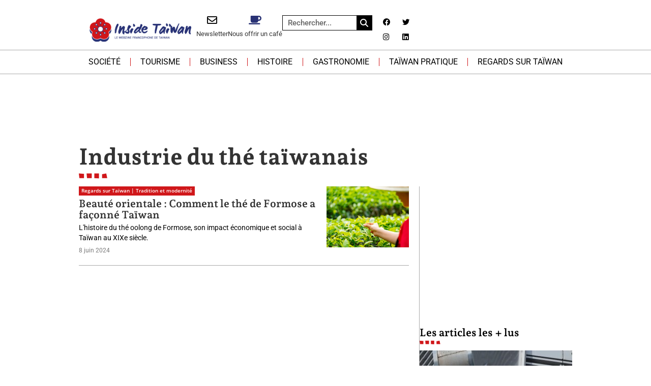

--- FILE ---
content_type: text/html; charset=UTF-8
request_url: https://insidetaiwan.net/tag/industrie-du-the-taiwanais
body_size: 29406
content:
<!doctype html>
<html lang="fr-FR">
<head><meta charset="UTF-8"><script>if(navigator.userAgent.match(/MSIE|Internet Explorer/i)||navigator.userAgent.match(/Trident\/7\..*?rv:11/i)){var href=document.location.href;if(!href.match(/[?&]nowprocket/)){if(href.indexOf("?")==-1){if(href.indexOf("#")==-1){document.location.href=href+"?nowprocket=1"}else{document.location.href=href.replace("#","?nowprocket=1#")}}else{if(href.indexOf("#")==-1){document.location.href=href+"&nowprocket=1"}else{document.location.href=href.replace("#","&nowprocket=1#")}}}}</script><script>(()=>{class RocketLazyLoadScripts{constructor(){this.v="2.0.4",this.userEvents=["keydown","keyup","mousedown","mouseup","mousemove","mouseover","mouseout","touchmove","touchstart","touchend","touchcancel","wheel","click","dblclick","input"],this.attributeEvents=["onblur","onclick","oncontextmenu","ondblclick","onfocus","onmousedown","onmouseenter","onmouseleave","onmousemove","onmouseout","onmouseover","onmouseup","onmousewheel","onscroll","onsubmit"]}async t(){this.i(),this.o(),/iP(ad|hone)/.test(navigator.userAgent)&&this.h(),this.u(),this.l(this),this.m(),this.k(this),this.p(this),this._(),await Promise.all([this.R(),this.L()]),this.lastBreath=Date.now(),this.S(this),this.P(),this.D(),this.O(),this.M(),await this.C(this.delayedScripts.normal),await this.C(this.delayedScripts.defer),await this.C(this.delayedScripts.async),await this.T(),await this.F(),await this.j(),await this.A(),window.dispatchEvent(new Event("rocket-allScriptsLoaded")),this.everythingLoaded=!0,this.lastTouchEnd&&await new Promise(t=>setTimeout(t,500-Date.now()+this.lastTouchEnd)),this.I(),this.H(),this.U(),this.W()}i(){this.CSPIssue=sessionStorage.getItem("rocketCSPIssue"),document.addEventListener("securitypolicyviolation",t=>{this.CSPIssue||"script-src-elem"!==t.violatedDirective||"data"!==t.blockedURI||(this.CSPIssue=!0,sessionStorage.setItem("rocketCSPIssue",!0))},{isRocket:!0})}o(){window.addEventListener("pageshow",t=>{this.persisted=t.persisted,this.realWindowLoadedFired=!0},{isRocket:!0}),window.addEventListener("pagehide",()=>{this.onFirstUserAction=null},{isRocket:!0})}h(){let t;function e(e){t=e}window.addEventListener("touchstart",e,{isRocket:!0}),window.addEventListener("touchend",function i(o){o.changedTouches[0]&&t.changedTouches[0]&&Math.abs(o.changedTouches[0].pageX-t.changedTouches[0].pageX)<10&&Math.abs(o.changedTouches[0].pageY-t.changedTouches[0].pageY)<10&&o.timeStamp-t.timeStamp<200&&(window.removeEventListener("touchstart",e,{isRocket:!0}),window.removeEventListener("touchend",i,{isRocket:!0}),"INPUT"===o.target.tagName&&"text"===o.target.type||(o.target.dispatchEvent(new TouchEvent("touchend",{target:o.target,bubbles:!0})),o.target.dispatchEvent(new MouseEvent("mouseover",{target:o.target,bubbles:!0})),o.target.dispatchEvent(new PointerEvent("click",{target:o.target,bubbles:!0,cancelable:!0,detail:1,clientX:o.changedTouches[0].clientX,clientY:o.changedTouches[0].clientY})),event.preventDefault()))},{isRocket:!0})}q(t){this.userActionTriggered||("mousemove"!==t.type||this.firstMousemoveIgnored?"keyup"===t.type||"mouseover"===t.type||"mouseout"===t.type||(this.userActionTriggered=!0,this.onFirstUserAction&&this.onFirstUserAction()):this.firstMousemoveIgnored=!0),"click"===t.type&&t.preventDefault(),t.stopPropagation(),t.stopImmediatePropagation(),"touchstart"===this.lastEvent&&"touchend"===t.type&&(this.lastTouchEnd=Date.now()),"click"===t.type&&(this.lastTouchEnd=0),this.lastEvent=t.type,t.composedPath&&t.composedPath()[0].getRootNode()instanceof ShadowRoot&&(t.rocketTarget=t.composedPath()[0]),this.savedUserEvents.push(t)}u(){this.savedUserEvents=[],this.userEventHandler=this.q.bind(this),this.userEvents.forEach(t=>window.addEventListener(t,this.userEventHandler,{passive:!1,isRocket:!0})),document.addEventListener("visibilitychange",this.userEventHandler,{isRocket:!0})}U(){this.userEvents.forEach(t=>window.removeEventListener(t,this.userEventHandler,{passive:!1,isRocket:!0})),document.removeEventListener("visibilitychange",this.userEventHandler,{isRocket:!0}),this.savedUserEvents.forEach(t=>{(t.rocketTarget||t.target).dispatchEvent(new window[t.constructor.name](t.type,t))})}m(){const t="return false",e=Array.from(this.attributeEvents,t=>"data-rocket-"+t),i="["+this.attributeEvents.join("],[")+"]",o="[data-rocket-"+this.attributeEvents.join("],[data-rocket-")+"]",s=(e,i,o)=>{o&&o!==t&&(e.setAttribute("data-rocket-"+i,o),e["rocket"+i]=new Function("event",o),e.setAttribute(i,t))};new MutationObserver(t=>{for(const n of t)"attributes"===n.type&&(n.attributeName.startsWith("data-rocket-")||this.everythingLoaded?n.attributeName.startsWith("data-rocket-")&&this.everythingLoaded&&this.N(n.target,n.attributeName.substring(12)):s(n.target,n.attributeName,n.target.getAttribute(n.attributeName))),"childList"===n.type&&n.addedNodes.forEach(t=>{if(t.nodeType===Node.ELEMENT_NODE)if(this.everythingLoaded)for(const i of[t,...t.querySelectorAll(o)])for(const t of i.getAttributeNames())e.includes(t)&&this.N(i,t.substring(12));else for(const e of[t,...t.querySelectorAll(i)])for(const t of e.getAttributeNames())this.attributeEvents.includes(t)&&s(e,t,e.getAttribute(t))})}).observe(document,{subtree:!0,childList:!0,attributeFilter:[...this.attributeEvents,...e]})}I(){this.attributeEvents.forEach(t=>{document.querySelectorAll("[data-rocket-"+t+"]").forEach(e=>{this.N(e,t)})})}N(t,e){const i=t.getAttribute("data-rocket-"+e);i&&(t.setAttribute(e,i),t.removeAttribute("data-rocket-"+e))}k(t){Object.defineProperty(HTMLElement.prototype,"onclick",{get(){return this.rocketonclick||null},set(e){this.rocketonclick=e,this.setAttribute(t.everythingLoaded?"onclick":"data-rocket-onclick","this.rocketonclick(event)")}})}S(t){function e(e,i){let o=e[i];e[i]=null,Object.defineProperty(e,i,{get:()=>o,set(s){t.everythingLoaded?o=s:e["rocket"+i]=o=s}})}e(document,"onreadystatechange"),e(window,"onload"),e(window,"onpageshow");try{Object.defineProperty(document,"readyState",{get:()=>t.rocketReadyState,set(e){t.rocketReadyState=e},configurable:!0}),document.readyState="loading"}catch(t){console.log("WPRocket DJE readyState conflict, bypassing")}}l(t){this.originalAddEventListener=EventTarget.prototype.addEventListener,this.originalRemoveEventListener=EventTarget.prototype.removeEventListener,this.savedEventListeners=[],EventTarget.prototype.addEventListener=function(e,i,o){o&&o.isRocket||!t.B(e,this)&&!t.userEvents.includes(e)||t.B(e,this)&&!t.userActionTriggered||e.startsWith("rocket-")||t.everythingLoaded?t.originalAddEventListener.call(this,e,i,o):(t.savedEventListeners.push({target:this,remove:!1,type:e,func:i,options:o}),"mouseenter"!==e&&"mouseleave"!==e||t.originalAddEventListener.call(this,e,t.savedUserEvents.push,o))},EventTarget.prototype.removeEventListener=function(e,i,o){o&&o.isRocket||!t.B(e,this)&&!t.userEvents.includes(e)||t.B(e,this)&&!t.userActionTriggered||e.startsWith("rocket-")||t.everythingLoaded?t.originalRemoveEventListener.call(this,e,i,o):t.savedEventListeners.push({target:this,remove:!0,type:e,func:i,options:o})}}J(t,e){this.savedEventListeners=this.savedEventListeners.filter(i=>{let o=i.type,s=i.target||window;return e!==o||t!==s||(this.B(o,s)&&(i.type="rocket-"+o),this.$(i),!1)})}H(){EventTarget.prototype.addEventListener=this.originalAddEventListener,EventTarget.prototype.removeEventListener=this.originalRemoveEventListener,this.savedEventListeners.forEach(t=>this.$(t))}$(t){t.remove?this.originalRemoveEventListener.call(t.target,t.type,t.func,t.options):this.originalAddEventListener.call(t.target,t.type,t.func,t.options)}p(t){let e;function i(e){return t.everythingLoaded?e:e.split(" ").map(t=>"load"===t||t.startsWith("load.")?"rocket-jquery-load":t).join(" ")}function o(o){function s(e){const s=o.fn[e];o.fn[e]=o.fn.init.prototype[e]=function(){return this[0]===window&&t.userActionTriggered&&("string"==typeof arguments[0]||arguments[0]instanceof String?arguments[0]=i(arguments[0]):"object"==typeof arguments[0]&&Object.keys(arguments[0]).forEach(t=>{const e=arguments[0][t];delete arguments[0][t],arguments[0][i(t)]=e})),s.apply(this,arguments),this}}if(o&&o.fn&&!t.allJQueries.includes(o)){const e={DOMContentLoaded:[],"rocket-DOMContentLoaded":[]};for(const t in e)document.addEventListener(t,()=>{e[t].forEach(t=>t())},{isRocket:!0});o.fn.ready=o.fn.init.prototype.ready=function(i){function s(){parseInt(o.fn.jquery)>2?setTimeout(()=>i.bind(document)(o)):i.bind(document)(o)}return"function"==typeof i&&(t.realDomReadyFired?!t.userActionTriggered||t.fauxDomReadyFired?s():e["rocket-DOMContentLoaded"].push(s):e.DOMContentLoaded.push(s)),o([])},s("on"),s("one"),s("off"),t.allJQueries.push(o)}e=o}t.allJQueries=[],o(window.jQuery),Object.defineProperty(window,"jQuery",{get:()=>e,set(t){o(t)}})}P(){const t=new Map;document.write=document.writeln=function(e){const i=document.currentScript,o=document.createRange(),s=i.parentElement;let n=t.get(i);void 0===n&&(n=i.nextSibling,t.set(i,n));const c=document.createDocumentFragment();o.setStart(c,0),c.appendChild(o.createContextualFragment(e)),s.insertBefore(c,n)}}async R(){return new Promise(t=>{this.userActionTriggered?t():this.onFirstUserAction=t})}async L(){return new Promise(t=>{document.addEventListener("DOMContentLoaded",()=>{this.realDomReadyFired=!0,t()},{isRocket:!0})})}async j(){return this.realWindowLoadedFired?Promise.resolve():new Promise(t=>{window.addEventListener("load",t,{isRocket:!0})})}M(){this.pendingScripts=[];this.scriptsMutationObserver=new MutationObserver(t=>{for(const e of t)e.addedNodes.forEach(t=>{"SCRIPT"!==t.tagName||t.noModule||t.isWPRocket||this.pendingScripts.push({script:t,promise:new Promise(e=>{const i=()=>{const i=this.pendingScripts.findIndex(e=>e.script===t);i>=0&&this.pendingScripts.splice(i,1),e()};t.addEventListener("load",i,{isRocket:!0}),t.addEventListener("error",i,{isRocket:!0}),setTimeout(i,1e3)})})})}),this.scriptsMutationObserver.observe(document,{childList:!0,subtree:!0})}async F(){await this.X(),this.pendingScripts.length?(await this.pendingScripts[0].promise,await this.F()):this.scriptsMutationObserver.disconnect()}D(){this.delayedScripts={normal:[],async:[],defer:[]},document.querySelectorAll("script[type$=rocketlazyloadscript]").forEach(t=>{t.hasAttribute("data-rocket-src")?t.hasAttribute("async")&&!1!==t.async?this.delayedScripts.async.push(t):t.hasAttribute("defer")&&!1!==t.defer||"module"===t.getAttribute("data-rocket-type")?this.delayedScripts.defer.push(t):this.delayedScripts.normal.push(t):this.delayedScripts.normal.push(t)})}async _(){await this.L();let t=[];document.querySelectorAll("script[type$=rocketlazyloadscript][data-rocket-src]").forEach(e=>{let i=e.getAttribute("data-rocket-src");if(i&&!i.startsWith("data:")){i.startsWith("//")&&(i=location.protocol+i);try{const o=new URL(i).origin;o!==location.origin&&t.push({src:o,crossOrigin:e.crossOrigin||"module"===e.getAttribute("data-rocket-type")})}catch(t){}}}),t=[...new Map(t.map(t=>[JSON.stringify(t),t])).values()],this.Y(t,"preconnect")}async G(t){if(await this.K(),!0!==t.noModule||!("noModule"in HTMLScriptElement.prototype))return new Promise(e=>{let i;function o(){(i||t).setAttribute("data-rocket-status","executed"),e()}try{if(navigator.userAgent.includes("Firefox/")||""===navigator.vendor||this.CSPIssue)i=document.createElement("script"),[...t.attributes].forEach(t=>{let e=t.nodeName;"type"!==e&&("data-rocket-type"===e&&(e="type"),"data-rocket-src"===e&&(e="src"),i.setAttribute(e,t.nodeValue))}),t.text&&(i.text=t.text),t.nonce&&(i.nonce=t.nonce),i.hasAttribute("src")?(i.addEventListener("load",o,{isRocket:!0}),i.addEventListener("error",()=>{i.setAttribute("data-rocket-status","failed-network"),e()},{isRocket:!0}),setTimeout(()=>{i.isConnected||e()},1)):(i.text=t.text,o()),i.isWPRocket=!0,t.parentNode.replaceChild(i,t);else{const i=t.getAttribute("data-rocket-type"),s=t.getAttribute("data-rocket-src");i?(t.type=i,t.removeAttribute("data-rocket-type")):t.removeAttribute("type"),t.addEventListener("load",o,{isRocket:!0}),t.addEventListener("error",i=>{this.CSPIssue&&i.target.src.startsWith("data:")?(console.log("WPRocket: CSP fallback activated"),t.removeAttribute("src"),this.G(t).then(e)):(t.setAttribute("data-rocket-status","failed-network"),e())},{isRocket:!0}),s?(t.fetchPriority="high",t.removeAttribute("data-rocket-src"),t.src=s):t.src="data:text/javascript;base64,"+window.btoa(unescape(encodeURIComponent(t.text)))}}catch(i){t.setAttribute("data-rocket-status","failed-transform"),e()}});t.setAttribute("data-rocket-status","skipped")}async C(t){const e=t.shift();return e?(e.isConnected&&await this.G(e),this.C(t)):Promise.resolve()}O(){this.Y([...this.delayedScripts.normal,...this.delayedScripts.defer,...this.delayedScripts.async],"preload")}Y(t,e){this.trash=this.trash||[];let i=!0;var o=document.createDocumentFragment();t.forEach(t=>{const s=t.getAttribute&&t.getAttribute("data-rocket-src")||t.src;if(s&&!s.startsWith("data:")){const n=document.createElement("link");n.href=s,n.rel=e,"preconnect"!==e&&(n.as="script",n.fetchPriority=i?"high":"low"),t.getAttribute&&"module"===t.getAttribute("data-rocket-type")&&(n.crossOrigin=!0),t.crossOrigin&&(n.crossOrigin=t.crossOrigin),t.integrity&&(n.integrity=t.integrity),t.nonce&&(n.nonce=t.nonce),o.appendChild(n),this.trash.push(n),i=!1}}),document.head.appendChild(o)}W(){this.trash.forEach(t=>t.remove())}async T(){try{document.readyState="interactive"}catch(t){}this.fauxDomReadyFired=!0;try{await this.K(),this.J(document,"readystatechange"),document.dispatchEvent(new Event("rocket-readystatechange")),await this.K(),document.rocketonreadystatechange&&document.rocketonreadystatechange(),await this.K(),this.J(document,"DOMContentLoaded"),document.dispatchEvent(new Event("rocket-DOMContentLoaded")),await this.K(),this.J(window,"DOMContentLoaded"),window.dispatchEvent(new Event("rocket-DOMContentLoaded"))}catch(t){console.error(t)}}async A(){try{document.readyState="complete"}catch(t){}try{await this.K(),this.J(document,"readystatechange"),document.dispatchEvent(new Event("rocket-readystatechange")),await this.K(),document.rocketonreadystatechange&&document.rocketonreadystatechange(),await this.K(),this.J(window,"load"),window.dispatchEvent(new Event("rocket-load")),await this.K(),window.rocketonload&&window.rocketonload(),await this.K(),this.allJQueries.forEach(t=>t(window).trigger("rocket-jquery-load")),await this.K(),this.J(window,"pageshow");const t=new Event("rocket-pageshow");t.persisted=this.persisted,window.dispatchEvent(t),await this.K(),window.rocketonpageshow&&window.rocketonpageshow({persisted:this.persisted})}catch(t){console.error(t)}}async K(){Date.now()-this.lastBreath>45&&(await this.X(),this.lastBreath=Date.now())}async X(){return document.hidden?new Promise(t=>setTimeout(t)):new Promise(t=>requestAnimationFrame(t))}B(t,e){return e===document&&"readystatechange"===t||(e===document&&"DOMContentLoaded"===t||(e===window&&"DOMContentLoaded"===t||(e===window&&"load"===t||e===window&&"pageshow"===t)))}static run(){(new RocketLazyLoadScripts).t()}}RocketLazyLoadScripts.run()})();</script>
	
	<meta name="viewport" content="width=device-width, initial-scale=1">
	<link rel="profile" href="https://gmpg.org/xfn/11">
	<meta name='robots' content='index, follow, max-image-preview:large, max-snippet:-1, max-video-preview:-1' />

	<!-- This site is optimized with the Yoast SEO plugin v26.8 - https://yoast.com/product/yoast-seo-wordpress/ -->
	<title>Archives des Industrie du thé taïwanais - Inside Taïwan, le webzine francophone de Taïwan</title>
	<link rel="canonical" href="https://insidetaiwan.net/tag/industrie-du-the-taiwanais" />
	<meta property="og:locale" content="fr_FR" />
	<meta property="og:type" content="article" />
	<meta property="og:title" content="Archives des Industrie du thé taïwanais - Inside Taïwan, le webzine francophone de Taïwan" />
	<meta property="og:url" content="https://insidetaiwan.net/tag/industrie-du-the-taiwanais" />
	<meta property="og:site_name" content="Inside Taïwan, le webzine francophone de Taïwan" />
	<meta name="twitter:card" content="summary_large_image" />
	<meta name="twitter:site" content="@InsideTaiwan" />
	<script type="application/ld+json" class="yoast-schema-graph">{"@context":"https://schema.org","@graph":[{"@type":"CollectionPage","@id":"https://insidetaiwan.net/tag/industrie-du-the-taiwanais","url":"https://insidetaiwan.net/tag/industrie-du-the-taiwanais","name":"Archives des Industrie du thé taïwanais - Inside Taïwan, le webzine francophone de Taïwan","isPartOf":{"@id":"https://insidetaiwan.net/#website"},"primaryImageOfPage":{"@id":"https://insidetaiwan.net/tag/industrie-du-the-taiwanais#primaryimage"},"image":{"@id":"https://insidetaiwan.net/tag/industrie-du-the-taiwanais#primaryimage"},"thumbnailUrl":"https://insidetaiwan.net/wp-content/uploads/2024/06/tea-leaves-g4ca465d2e_1280.webp","breadcrumb":{"@id":"https://insidetaiwan.net/tag/industrie-du-the-taiwanais#breadcrumb"},"inLanguage":"fr-FR"},{"@type":"ImageObject","inLanguage":"fr-FR","@id":"https://insidetaiwan.net/tag/industrie-du-the-taiwanais#primaryimage","url":"https://insidetaiwan.net/wp-content/uploads/2024/06/tea-leaves-g4ca465d2e_1280.webp","contentUrl":"https://insidetaiwan.net/wp-content/uploads/2024/06/tea-leaves-g4ca465d2e_1280.webp","width":1280,"height":854,"caption":"Feuilles de thé - Copyright : Island Folklore"},{"@type":"BreadcrumbList","@id":"https://insidetaiwan.net/tag/industrie-du-the-taiwanais#breadcrumb","itemListElement":[{"@type":"ListItem","position":1,"name":"Accueil","item":"https://insidetaiwan.net/"},{"@type":"ListItem","position":2,"name":"Industrie du thé taïwanais"}]},{"@type":"WebSite","@id":"https://insidetaiwan.net/#website","url":"https://insidetaiwan.net/","name":"Inside Taïwan, le webzine francophone de Taïwan","description":"","publisher":{"@id":"https://insidetaiwan.net/#organization"},"potentialAction":[{"@type":"SearchAction","target":{"@type":"EntryPoint","urlTemplate":"https://insidetaiwan.net/?s={search_term_string}"},"query-input":{"@type":"PropertyValueSpecification","valueRequired":true,"valueName":"search_term_string"}}],"inLanguage":"fr-FR"},{"@type":"Organization","@id":"https://insidetaiwan.net/#organization","name":"Inside Taïwan","url":"https://insidetaiwan.net/","logo":{"@type":"ImageObject","inLanguage":"fr-FR","@id":"https://insidetaiwan.net/#/schema/logo/image/","url":"https://insidetaiwan.net/wp-content/uploads/2022/07/Logo-Inside-Taiwan-400px.png","contentUrl":"https://insidetaiwan.net/wp-content/uploads/2022/07/Logo-Inside-Taiwan-400px.png","width":400,"height":194,"caption":"Inside Taïwan"},"image":{"@id":"https://insidetaiwan.net/#/schema/logo/image/"},"sameAs":["https://www.facebook.com/TaiwanInside","https://x.com/InsideTaiwan","https://www.linkedin.com/company/insidetaiwan/","https://www.instagram.com/inside.taiwan"]}]}</script>
	<!-- / Yoast SEO plugin. -->


<link rel='dns-prefetch' href='//ajax.googleapis.com' />

<link rel="alternate" type="application/rss+xml" title="Inside Taïwan, le webzine francophone de Taïwan &raquo; Flux" href="https://insidetaiwan.net/feed" />
<link rel="alternate" type="application/rss+xml" title="Inside Taïwan, le webzine francophone de Taïwan &raquo; Flux des commentaires" href="https://insidetaiwan.net/comments/feed" />
<link rel="alternate" type="application/rss+xml" title="Inside Taïwan, le webzine francophone de Taïwan &raquo; Flux de l’étiquette Industrie du thé taïwanais" href="https://insidetaiwan.net/tag/industrie-du-the-taiwanais/feed" />
<!-- insidetaiwan.net is managing ads with Advanced Ads 2.0.16 – https://wpadvancedads.com/ --><!--noptimize--><script type="rocketlazyloadscript" id="insid-ready">
			window.advanced_ads_ready=function(e,a){a=a||"complete";var d=function(e){return"interactive"===a?"loading"!==e:"complete"===e};d(document.readyState)?e():document.addEventListener("readystatechange",(function(a){d(a.target.readyState)&&e()}),{once:"interactive"===a})},window.advanced_ads_ready_queue=window.advanced_ads_ready_queue||[];		</script>
		<!--/noptimize--><style id='wp-img-auto-sizes-contain-inline-css'>
img:is([sizes=auto i],[sizes^="auto," i]){contain-intrinsic-size:3000px 1500px}
/*# sourceURL=wp-img-auto-sizes-contain-inline-css */
</style>
<link data-minify="1" rel='stylesheet' id='dashicons-css' href='https://insidetaiwan.net/wp-content/cache/min/1/wp-includes/css/dashicons.min.css?ver=1769760267' media='all' />
<link data-minify="1" rel='stylesheet' id='post-views-counter-frontend-css' href='https://insidetaiwan.net/wp-content/cache/min/1/wp-content/plugins/post-views-counter/css/frontend.css?ver=1769760267' media='all' />
<style id='wp-emoji-styles-inline-css'>

	img.wp-smiley, img.emoji {
		display: inline !important;
		border: none !important;
		box-shadow: none !important;
		height: 1em !important;
		width: 1em !important;
		margin: 0 0.07em !important;
		vertical-align: -0.1em !important;
		background: none !important;
		padding: 0 !important;
	}
/*# sourceURL=wp-emoji-styles-inline-css */
</style>
<link rel='stylesheet' id='wp-block-library-css' href='https://insidetaiwan.net/wp-includes/css/dist/block-library/style.min.css?ver=0befc0' media='all' />
<style id='global-styles-inline-css'>
:root{--wp--preset--aspect-ratio--square: 1;--wp--preset--aspect-ratio--4-3: 4/3;--wp--preset--aspect-ratio--3-4: 3/4;--wp--preset--aspect-ratio--3-2: 3/2;--wp--preset--aspect-ratio--2-3: 2/3;--wp--preset--aspect-ratio--16-9: 16/9;--wp--preset--aspect-ratio--9-16: 9/16;--wp--preset--color--black: #000000;--wp--preset--color--cyan-bluish-gray: #abb8c3;--wp--preset--color--white: #ffffff;--wp--preset--color--pale-pink: #f78da7;--wp--preset--color--vivid-red: #cf2e2e;--wp--preset--color--luminous-vivid-orange: #ff6900;--wp--preset--color--luminous-vivid-amber: #fcb900;--wp--preset--color--light-green-cyan: #7bdcb5;--wp--preset--color--vivid-green-cyan: #00d084;--wp--preset--color--pale-cyan-blue: #8ed1fc;--wp--preset--color--vivid-cyan-blue: #0693e3;--wp--preset--color--vivid-purple: #9b51e0;--wp--preset--gradient--vivid-cyan-blue-to-vivid-purple: linear-gradient(135deg,rgb(6,147,227) 0%,rgb(155,81,224) 100%);--wp--preset--gradient--light-green-cyan-to-vivid-green-cyan: linear-gradient(135deg,rgb(122,220,180) 0%,rgb(0,208,130) 100%);--wp--preset--gradient--luminous-vivid-amber-to-luminous-vivid-orange: linear-gradient(135deg,rgb(252,185,0) 0%,rgb(255,105,0) 100%);--wp--preset--gradient--luminous-vivid-orange-to-vivid-red: linear-gradient(135deg,rgb(255,105,0) 0%,rgb(207,46,46) 100%);--wp--preset--gradient--very-light-gray-to-cyan-bluish-gray: linear-gradient(135deg,rgb(238,238,238) 0%,rgb(169,184,195) 100%);--wp--preset--gradient--cool-to-warm-spectrum: linear-gradient(135deg,rgb(74,234,220) 0%,rgb(151,120,209) 20%,rgb(207,42,186) 40%,rgb(238,44,130) 60%,rgb(251,105,98) 80%,rgb(254,248,76) 100%);--wp--preset--gradient--blush-light-purple: linear-gradient(135deg,rgb(255,206,236) 0%,rgb(152,150,240) 100%);--wp--preset--gradient--blush-bordeaux: linear-gradient(135deg,rgb(254,205,165) 0%,rgb(254,45,45) 50%,rgb(107,0,62) 100%);--wp--preset--gradient--luminous-dusk: linear-gradient(135deg,rgb(255,203,112) 0%,rgb(199,81,192) 50%,rgb(65,88,208) 100%);--wp--preset--gradient--pale-ocean: linear-gradient(135deg,rgb(255,245,203) 0%,rgb(182,227,212) 50%,rgb(51,167,181) 100%);--wp--preset--gradient--electric-grass: linear-gradient(135deg,rgb(202,248,128) 0%,rgb(113,206,126) 100%);--wp--preset--gradient--midnight: linear-gradient(135deg,rgb(2,3,129) 0%,rgb(40,116,252) 100%);--wp--preset--font-size--small: 13px;--wp--preset--font-size--medium: 20px;--wp--preset--font-size--large: 36px;--wp--preset--font-size--x-large: 42px;--wp--preset--spacing--20: 0.44rem;--wp--preset--spacing--30: 0.67rem;--wp--preset--spacing--40: 1rem;--wp--preset--spacing--50: 1.5rem;--wp--preset--spacing--60: 2.25rem;--wp--preset--spacing--70: 3.38rem;--wp--preset--spacing--80: 5.06rem;--wp--preset--shadow--natural: 6px 6px 9px rgba(0, 0, 0, 0.2);--wp--preset--shadow--deep: 12px 12px 50px rgba(0, 0, 0, 0.4);--wp--preset--shadow--sharp: 6px 6px 0px rgba(0, 0, 0, 0.2);--wp--preset--shadow--outlined: 6px 6px 0px -3px rgb(255, 255, 255), 6px 6px rgb(0, 0, 0);--wp--preset--shadow--crisp: 6px 6px 0px rgb(0, 0, 0);}:root { --wp--style--global--content-size: 800px;--wp--style--global--wide-size: 1200px; }:where(body) { margin: 0; }.wp-site-blocks > .alignleft { float: left; margin-right: 2em; }.wp-site-blocks > .alignright { float: right; margin-left: 2em; }.wp-site-blocks > .aligncenter { justify-content: center; margin-left: auto; margin-right: auto; }:where(.wp-site-blocks) > * { margin-block-start: 24px; margin-block-end: 0; }:where(.wp-site-blocks) > :first-child { margin-block-start: 0; }:where(.wp-site-blocks) > :last-child { margin-block-end: 0; }:root { --wp--style--block-gap: 24px; }:root :where(.is-layout-flow) > :first-child{margin-block-start: 0;}:root :where(.is-layout-flow) > :last-child{margin-block-end: 0;}:root :where(.is-layout-flow) > *{margin-block-start: 24px;margin-block-end: 0;}:root :where(.is-layout-constrained) > :first-child{margin-block-start: 0;}:root :where(.is-layout-constrained) > :last-child{margin-block-end: 0;}:root :where(.is-layout-constrained) > *{margin-block-start: 24px;margin-block-end: 0;}:root :where(.is-layout-flex){gap: 24px;}:root :where(.is-layout-grid){gap: 24px;}.is-layout-flow > .alignleft{float: left;margin-inline-start: 0;margin-inline-end: 2em;}.is-layout-flow > .alignright{float: right;margin-inline-start: 2em;margin-inline-end: 0;}.is-layout-flow > .aligncenter{margin-left: auto !important;margin-right: auto !important;}.is-layout-constrained > .alignleft{float: left;margin-inline-start: 0;margin-inline-end: 2em;}.is-layout-constrained > .alignright{float: right;margin-inline-start: 2em;margin-inline-end: 0;}.is-layout-constrained > .aligncenter{margin-left: auto !important;margin-right: auto !important;}.is-layout-constrained > :where(:not(.alignleft):not(.alignright):not(.alignfull)){max-width: var(--wp--style--global--content-size);margin-left: auto !important;margin-right: auto !important;}.is-layout-constrained > .alignwide{max-width: var(--wp--style--global--wide-size);}body .is-layout-flex{display: flex;}.is-layout-flex{flex-wrap: wrap;align-items: center;}.is-layout-flex > :is(*, div){margin: 0;}body .is-layout-grid{display: grid;}.is-layout-grid > :is(*, div){margin: 0;}body{padding-top: 0px;padding-right: 0px;padding-bottom: 0px;padding-left: 0px;}a:where(:not(.wp-element-button)){text-decoration: underline;}:root :where(.wp-element-button, .wp-block-button__link){background-color: #32373c;border-width: 0;color: #fff;font-family: inherit;font-size: inherit;font-style: inherit;font-weight: inherit;letter-spacing: inherit;line-height: inherit;padding-top: calc(0.667em + 2px);padding-right: calc(1.333em + 2px);padding-bottom: calc(0.667em + 2px);padding-left: calc(1.333em + 2px);text-decoration: none;text-transform: inherit;}.has-black-color{color: var(--wp--preset--color--black) !important;}.has-cyan-bluish-gray-color{color: var(--wp--preset--color--cyan-bluish-gray) !important;}.has-white-color{color: var(--wp--preset--color--white) !important;}.has-pale-pink-color{color: var(--wp--preset--color--pale-pink) !important;}.has-vivid-red-color{color: var(--wp--preset--color--vivid-red) !important;}.has-luminous-vivid-orange-color{color: var(--wp--preset--color--luminous-vivid-orange) !important;}.has-luminous-vivid-amber-color{color: var(--wp--preset--color--luminous-vivid-amber) !important;}.has-light-green-cyan-color{color: var(--wp--preset--color--light-green-cyan) !important;}.has-vivid-green-cyan-color{color: var(--wp--preset--color--vivid-green-cyan) !important;}.has-pale-cyan-blue-color{color: var(--wp--preset--color--pale-cyan-blue) !important;}.has-vivid-cyan-blue-color{color: var(--wp--preset--color--vivid-cyan-blue) !important;}.has-vivid-purple-color{color: var(--wp--preset--color--vivid-purple) !important;}.has-black-background-color{background-color: var(--wp--preset--color--black) !important;}.has-cyan-bluish-gray-background-color{background-color: var(--wp--preset--color--cyan-bluish-gray) !important;}.has-white-background-color{background-color: var(--wp--preset--color--white) !important;}.has-pale-pink-background-color{background-color: var(--wp--preset--color--pale-pink) !important;}.has-vivid-red-background-color{background-color: var(--wp--preset--color--vivid-red) !important;}.has-luminous-vivid-orange-background-color{background-color: var(--wp--preset--color--luminous-vivid-orange) !important;}.has-luminous-vivid-amber-background-color{background-color: var(--wp--preset--color--luminous-vivid-amber) !important;}.has-light-green-cyan-background-color{background-color: var(--wp--preset--color--light-green-cyan) !important;}.has-vivid-green-cyan-background-color{background-color: var(--wp--preset--color--vivid-green-cyan) !important;}.has-pale-cyan-blue-background-color{background-color: var(--wp--preset--color--pale-cyan-blue) !important;}.has-vivid-cyan-blue-background-color{background-color: var(--wp--preset--color--vivid-cyan-blue) !important;}.has-vivid-purple-background-color{background-color: var(--wp--preset--color--vivid-purple) !important;}.has-black-border-color{border-color: var(--wp--preset--color--black) !important;}.has-cyan-bluish-gray-border-color{border-color: var(--wp--preset--color--cyan-bluish-gray) !important;}.has-white-border-color{border-color: var(--wp--preset--color--white) !important;}.has-pale-pink-border-color{border-color: var(--wp--preset--color--pale-pink) !important;}.has-vivid-red-border-color{border-color: var(--wp--preset--color--vivid-red) !important;}.has-luminous-vivid-orange-border-color{border-color: var(--wp--preset--color--luminous-vivid-orange) !important;}.has-luminous-vivid-amber-border-color{border-color: var(--wp--preset--color--luminous-vivid-amber) !important;}.has-light-green-cyan-border-color{border-color: var(--wp--preset--color--light-green-cyan) !important;}.has-vivid-green-cyan-border-color{border-color: var(--wp--preset--color--vivid-green-cyan) !important;}.has-pale-cyan-blue-border-color{border-color: var(--wp--preset--color--pale-cyan-blue) !important;}.has-vivid-cyan-blue-border-color{border-color: var(--wp--preset--color--vivid-cyan-blue) !important;}.has-vivid-purple-border-color{border-color: var(--wp--preset--color--vivid-purple) !important;}.has-vivid-cyan-blue-to-vivid-purple-gradient-background{background: var(--wp--preset--gradient--vivid-cyan-blue-to-vivid-purple) !important;}.has-light-green-cyan-to-vivid-green-cyan-gradient-background{background: var(--wp--preset--gradient--light-green-cyan-to-vivid-green-cyan) !important;}.has-luminous-vivid-amber-to-luminous-vivid-orange-gradient-background{background: var(--wp--preset--gradient--luminous-vivid-amber-to-luminous-vivid-orange) !important;}.has-luminous-vivid-orange-to-vivid-red-gradient-background{background: var(--wp--preset--gradient--luminous-vivid-orange-to-vivid-red) !important;}.has-very-light-gray-to-cyan-bluish-gray-gradient-background{background: var(--wp--preset--gradient--very-light-gray-to-cyan-bluish-gray) !important;}.has-cool-to-warm-spectrum-gradient-background{background: var(--wp--preset--gradient--cool-to-warm-spectrum) !important;}.has-blush-light-purple-gradient-background{background: var(--wp--preset--gradient--blush-light-purple) !important;}.has-blush-bordeaux-gradient-background{background: var(--wp--preset--gradient--blush-bordeaux) !important;}.has-luminous-dusk-gradient-background{background: var(--wp--preset--gradient--luminous-dusk) !important;}.has-pale-ocean-gradient-background{background: var(--wp--preset--gradient--pale-ocean) !important;}.has-electric-grass-gradient-background{background: var(--wp--preset--gradient--electric-grass) !important;}.has-midnight-gradient-background{background: var(--wp--preset--gradient--midnight) !important;}.has-small-font-size{font-size: var(--wp--preset--font-size--small) !important;}.has-medium-font-size{font-size: var(--wp--preset--font-size--medium) !important;}.has-large-font-size{font-size: var(--wp--preset--font-size--large) !important;}.has-x-large-font-size{font-size: var(--wp--preset--font-size--x-large) !important;}
:root :where(.wp-block-pullquote){font-size: 1.5em;line-height: 1.6;}
/*# sourceURL=global-styles-inline-css */
</style>
<link data-minify="1" rel='stylesheet' id='hello-elementor-css' href='https://insidetaiwan.net/wp-content/cache/min/1/wp-content/themes/hello-elementor/assets/css/reset.css?ver=1769760267' media='all' />
<link data-minify="1" rel='stylesheet' id='hello-elementor-theme-style-css' href='https://insidetaiwan.net/wp-content/cache/min/1/wp-content/themes/hello-elementor/assets/css/theme.css?ver=1769760267' media='all' />
<link data-minify="1" rel='stylesheet' id='hello-elementor-header-footer-css' href='https://insidetaiwan.net/wp-content/cache/min/1/wp-content/themes/hello-elementor/assets/css/header-footer.css?ver=1769760267' media='all' />
<link rel='stylesheet' id='elementor-frontend-css' href='https://insidetaiwan.net/wp-content/plugins/elementor/assets/css/frontend.min.css?ver=3.34.4' media='all' />
<link rel='stylesheet' id='widget-image-css' href='https://insidetaiwan.net/wp-content/plugins/elementor/assets/css/widget-image.min.css?ver=3.34.4' media='all' />
<link rel='stylesheet' id='widget-icon-box-css' href='https://insidetaiwan.net/wp-content/plugins/elementor/assets/css/widget-icon-box.min.css?ver=3.34.4' media='all' />
<link rel='stylesheet' id='widget-search-form-css' href='https://insidetaiwan.net/wp-content/plugins/elementor-pro/assets/css/widget-search-form.min.css?ver=3.34.3' media='all' />
<link rel='stylesheet' id='elementor-icons-shared-0-css' href='https://insidetaiwan.net/wp-content/plugins/elementor/assets/lib/font-awesome/css/fontawesome.min.css?ver=5.15.3' media='all' />
<link data-minify="1" rel='stylesheet' id='elementor-icons-fa-solid-css' href='https://insidetaiwan.net/wp-content/cache/min/1/wp-content/plugins/elementor/assets/lib/font-awesome/css/solid.min.css?ver=1769760267' media='all' />
<link rel='stylesheet' id='widget-social-icons-css' href='https://insidetaiwan.net/wp-content/plugins/elementor/assets/css/widget-social-icons.min.css?ver=3.34.4' media='all' />
<link rel='stylesheet' id='e-apple-webkit-css' href='https://insidetaiwan.net/wp-content/plugins/elementor/assets/css/conditionals/apple-webkit.min.css?ver=3.34.4' media='all' />
<link rel='stylesheet' id='widget-nav-menu-css' href='https://insidetaiwan.net/wp-content/plugins/elementor-pro/assets/css/widget-nav-menu.min.css?ver=3.34.3' media='all' />
<link rel='stylesheet' id='widget-heading-css' href='https://insidetaiwan.net/wp-content/plugins/elementor/assets/css/widget-heading.min.css?ver=3.34.4' media='all' />
<link rel='stylesheet' id='widget-icon-list-css' href='https://insidetaiwan.net/wp-content/plugins/elementor/assets/css/widget-icon-list.min.css?ver=3.34.4' media='all' />
<link rel='stylesheet' id='widget-divider-css' href='https://insidetaiwan.net/wp-content/plugins/elementor/assets/css/widget-divider.min.css?ver=3.34.4' media='all' />
<link rel='stylesheet' id='widget-loop-common-css' href='https://insidetaiwan.net/wp-content/plugins/elementor-pro/assets/css/widget-loop-common.min.css?ver=3.34.3' media='all' />
<link rel='stylesheet' id='widget-loop-grid-css' href='https://insidetaiwan.net/wp-content/plugins/elementor-pro/assets/css/widget-loop-grid.min.css?ver=3.34.3' media='all' />
<link rel='stylesheet' id='e-animation-fadeIn-css' href='https://insidetaiwan.net/wp-content/plugins/elementor/assets/lib/animations/styles/fadeIn.min.css?ver=3.34.4' media='all' />
<link data-minify="1" rel='stylesheet' id='elementor-icons-css' href='https://insidetaiwan.net/wp-content/cache/min/1/wp-content/plugins/elementor/assets/lib/eicons/css/elementor-icons.min.css?ver=1769760170' media='all' />
<link rel='stylesheet' id='elementor-post-6-css' href='https://insidetaiwan.net/wp-content/uploads/elementor/css/post-6.css?ver=1769759989' media='all' />
<link data-minify="1" rel='stylesheet' id='wppm-el-fontawesome-css' href='https://insidetaiwan.net/wp-content/cache/min/1/wp-content/plugins/wp-post-modules-el/assets/css/all.min.css?ver=1769760170' media='all' />
<link data-minify="1" rel='stylesheet' id='wppm-el-plugin-css-css' href='https://insidetaiwan.net/wp-content/cache/min/1/wp-content/plugins/wp-post-modules-el/assets/css/wppm-el.frontend.css?ver=1769760170' media='all' />
<link rel='stylesheet' id='elementor-post-918754-css' href='https://insidetaiwan.net/wp-content/uploads/elementor/css/post-918754.css?ver=1769759989' media='all' />
<link rel='stylesheet' id='elementor-post-918757-css' href='https://insidetaiwan.net/wp-content/uploads/elementor/css/post-918757.css?ver=1769759989' media='all' />
<link rel='stylesheet' id='elementor-post-919219-css' href='https://insidetaiwan.net/wp-content/uploads/elementor/css/post-919219.css?ver=1769759989' media='all' />
<link data-minify="1" rel='stylesheet' id='taxopress-frontend-css-css' href='https://insidetaiwan.net/wp-content/cache/min/1/wp-content/plugins/simple-tags/assets/frontend/css/frontend.css?ver=1769760170' media='all' />
<link rel='stylesheet' id='bsfrt_frontend-css' href='https://insidetaiwan.net/wp-content/plugins/read-meter/assets/css/bsfrt-frontend-css.min.css?ver=1.0.11' media='all' />
<link data-minify="1" rel='stylesheet' id='hello-elementor-child-style-css' href='https://insidetaiwan.net/wp-content/cache/min/1/wp-content/themes/hello-theme-child-master/style.css?ver=1769760170' media='all' />
<link rel='stylesheet' id='eael-general-css' href='https://insidetaiwan.net/wp-content/plugins/essential-addons-for-elementor-lite/assets/front-end/css/view/general.min.css?ver=6.5.9' media='all' />
<link data-minify="1" rel='stylesheet' id='elementor-gf-local-roboto-css' href='https://insidetaiwan.net/wp-content/cache/min/1/wp-content/uploads/elementor/google-fonts/css/roboto.css?ver=1769760170' media='all' />
<link data-minify="1" rel='stylesheet' id='elementor-gf-local-robotoslab-css' href='https://insidetaiwan.net/wp-content/cache/min/1/wp-content/uploads/elementor/google-fonts/css/robotoslab.css?ver=1769760170' media='all' />
<link data-minify="1" rel='stylesheet' id='elementor-gf-local-andadapro-css' href='https://insidetaiwan.net/wp-content/cache/min/1/wp-content/uploads/elementor/google-fonts/css/andadapro.css?ver=1769760170' media='all' />
<link data-minify="1" rel='stylesheet' id='elementor-gf-local-raleway-css' href='https://insidetaiwan.net/wp-content/cache/min/1/wp-content/uploads/elementor/google-fonts/css/raleway.css?ver=1769760170' media='all' />
<link data-minify="1" rel='stylesheet' id='elementor-gf-local-opensans-css' href='https://insidetaiwan.net/wp-content/cache/min/1/wp-content/uploads/elementor/google-fonts/css/opensans.css?ver=1769760170' media='all' />
<link data-minify="1" rel='stylesheet' id='elementor-icons-fa-regular-css' href='https://insidetaiwan.net/wp-content/cache/min/1/wp-content/plugins/elementor/assets/lib/font-awesome/css/regular.min.css?ver=1769760170' media='all' />
<link data-minify="1" rel='stylesheet' id='elementor-icons-fa-brands-css' href='https://insidetaiwan.net/wp-content/cache/min/1/wp-content/plugins/elementor/assets/lib/font-awesome/css/brands.min.css?ver=1769760170' media='all' />
<script type="rocketlazyloadscript" data-rocket-src="https://insidetaiwan.net/wp-includes/js/jquery/jquery.min.js?ver=3.7.1" id="jquery-core-js" data-rocket-defer defer></script>
<script type="rocketlazyloadscript" data-rocket-src="https://insidetaiwan.net/wp-includes/js/jquery/jquery-migrate.min.js?ver=3.4.1" id="jquery-migrate-js" data-rocket-defer defer></script>
<script type="rocketlazyloadscript" data-minify="1" data-rocket-src="https://insidetaiwan.net/wp-content/cache/min/1/wp-content/plugins/simple-tags/assets/frontend/js/frontend.js?ver=1769680724" id="taxopress-frontend-js-js" data-rocket-defer defer></script>
<link rel="https://api.w.org/" href="https://insidetaiwan.net/wp-json/" /><link rel="alternate" title="JSON" type="application/json" href="https://insidetaiwan.net/wp-json/wp/v2/tags/10899" /><link rel="EditURI" type="application/rsd+xml" title="RSD" href="https://insidetaiwan.net/xmlrpc.php?rsd" />

<meta name="generator" content="Elementor 3.34.4; settings: css_print_method-external, google_font-enabled, font_display-auto">
<!-- Matomo -->
<script type="rocketlazyloadscript">
  var _paq = window._paq = window._paq || [];
  /* tracker methods like "setCustomDimension" should be called before "trackPageView" */
  _paq.push(['trackPageView']);
  _paq.push(['enableLinkTracking']);
  (function() {
    var u="//stats.insidetaiwan.net/";
    _paq.push(['setTrackerUrl', u+'matomo.php']);
    _paq.push(['setSiteId', '2']);
    var d=document, g=d.createElement('script'), s=d.getElementsByTagName('script')[0];
    g.async=true; g.src=u+'matomo.js'; s.parentNode.insertBefore(g,s);
  })();
</script>
<!-- End Matomo Code -->

<script type="rocketlazyloadscript" data-rocket-type="text/javascript">
var _nAdzq=_nAdzq||[];(function(){
_nAdzq.push(["setIds","d4392f429ce938e5"]);
var e="https://notifpush.com/scripts/";
var t=document.createElement("script");
t.type="text/javascript";
t.defer=true;
t.async=true;
t.src=e+"nadz-sdk.js";
var s=document.getElementsByTagName("script")[0];
s.parentNode.insertBefore(t,s)})();
</script>
<script async src="https://pagead2.googlesyndication.com/pagead/js/adsbygoogle.js?client=ca-pub-3519553901512066"
     crossorigin="anonymous"></script>
			<style>
				.e-con.e-parent:nth-of-type(n+4):not(.e-lazyloaded):not(.e-no-lazyload),
				.e-con.e-parent:nth-of-type(n+4):not(.e-lazyloaded):not(.e-no-lazyload) * {
					background-image: none !important;
				}
				@media screen and (max-height: 1024px) {
					.e-con.e-parent:nth-of-type(n+3):not(.e-lazyloaded):not(.e-no-lazyload),
					.e-con.e-parent:nth-of-type(n+3):not(.e-lazyloaded):not(.e-no-lazyload) * {
						background-image: none !important;
					}
				}
				@media screen and (max-height: 640px) {
					.e-con.e-parent:nth-of-type(n+2):not(.e-lazyloaded):not(.e-no-lazyload),
					.e-con.e-parent:nth-of-type(n+2):not(.e-lazyloaded):not(.e-no-lazyload) * {
						background-image: none !important;
					}
				}
			</style>
			<link rel="icon" href="https://insidetaiwan.net/wp-content/uploads/2022/07/cropped-favicon-32x32.png" sizes="32x32" />
<link rel="icon" href="https://insidetaiwan.net/wp-content/uploads/2022/07/cropped-favicon-192x192.png" sizes="192x192" />
<link rel="apple-touch-icon" href="https://insidetaiwan.net/wp-content/uploads/2022/07/cropped-favicon-180x180.png" />
<meta name="msapplication-TileImage" content="https://insidetaiwan.net/wp-content/uploads/2022/07/cropped-favicon-270x270.png" />
<meta name="generator" content="WP Rocket 3.20.3" data-wpr-features="wpr_delay_js wpr_defer_js wpr_minify_js wpr_minify_css wpr_preload_links wpr_host_fonts_locally wpr_desktop" /></head>
<body class="archive tag tag-industrie-du-the-taiwanais tag-10899 wp-custom-logo wp-embed-responsive wp-theme-hello-elementor wp-child-theme-hello-theme-child-master hello-elementor-default elementor-page-919219 elementor-default elementor-template-full-width elementor-kit-6 aa-prefix-insid-">


<a class="skip-link screen-reader-text" href="#content">Aller au contenu</a>

		<header data-rocket-location-hash="203e8081f8fa372e93adf65782e5aab9" data-elementor-type="header" data-elementor-id="918754" class="elementor elementor-918754 elementor-location-header" data-elementor-post-type="elementor_library">
			<div data-rocket-location-hash="b585fd980e04be60644ecad76e664f00" class="elementor-element elementor-element-ddc58c1 elementor-hidden-tablet elementor-hidden-mobile e-flex e-con-boxed e-con e-parent" data-id="ddc58c1" data-element_type="container">
					<div data-rocket-location-hash="da3b654b339ed49f0234db69a353a170" class="e-con-inner">
				<div class="elementor-element elementor-element-29e10eb elementor-widget elementor-widget-image" data-id="29e10eb" data-element_type="widget" data-widget_type="image.default">
				<div class="elementor-widget-container">
																<a href="https://insidetaiwan.net">
							<img width="500" height="115" src="https://insidetaiwan.net/wp-content/uploads/2022/07/Logo-Inside-Taiwan-horizontal-500px.png" class="attachment-full size-full wp-image-35" alt="" srcset="https://insidetaiwan.net/wp-content/uploads/2022/07/Logo-Inside-Taiwan-horizontal-500px.png 500w, https://insidetaiwan.net/wp-content/uploads/2022/07/Logo-Inside-Taiwan-horizontal-500px-300x69.png 300w, https://insidetaiwan.net/wp-content/uploads/2022/07/elementor/thumbs/Logo-Inside-Taiwan-horizontal-500px-qg2f3o56l94myf7yn1ognhgpdzg49bl6xbjh42trku.png 150w, https://insidetaiwan.net/wp-content/uploads/2022/07/elementor/thumbs/Logo-Inside-Taiwan-horizontal-500px-qg2f3o56ng2fihrfn6sebxm4f5qhmm5f38hubi0vmm.png 155w" sizes="(max-width: 500px) 100vw, 500px" />								</a>
															</div>
				</div>
		<div class="elementor-element elementor-element-55305df e-con-full e-flex e-con e-child" data-id="55305df" data-element_type="container">
				<div class="elementor-element elementor-element-8a1fca3 elementor-view-default elementor-position-block-start elementor-mobile-position-block-start elementor-widget elementor-widget-icon-box" data-id="8a1fca3" data-element_type="widget" data-widget_type="icon-box.default">
				<div class="elementor-widget-container">
							<div class="elementor-icon-box-wrapper">

						<div class="elementor-icon-box-icon">
				<a href="https://insidetaiwan.net/abonnement-newsletter" class="elementor-icon" tabindex="-1" aria-label="Newsletter">
				<i aria-hidden="true" class="far fa-envelope"></i>				</a>
			</div>
			
						<div class="elementor-icon-box-content">

									<h4 class="elementor-icon-box-title">
						<a href="https://insidetaiwan.net/abonnement-newsletter" >
							Newsletter						</a>
					</h4>
				
				
			</div>
			
		</div>
						</div>
				</div>
				<div class="elementor-element elementor-element-3365f10 elementor-hidden-desktop elementor-hidden-tablet elementor-hidden-mobile elementor-view-default elementor-position-block-start elementor-mobile-position-block-start elementor-widget elementor-widget-icon-box" data-id="3365f10" data-element_type="widget" data-widget_type="icon-box.default">
				<div class="elementor-widget-container">
							<div class="elementor-icon-box-wrapper">

						<div class="elementor-icon-box-icon">
				<a href="https://insidetaiwan.net/soutenir" class="elementor-icon" tabindex="-1" aria-label="Nous soutenir">
				<i aria-hidden="true" class="fas fa-heart"></i>				</a>
			</div>
			
						<div class="elementor-icon-box-content">

									<h4 class="elementor-icon-box-title">
						<a href="https://insidetaiwan.net/soutenir" >
							Nous soutenir						</a>
					</h4>
				
				
			</div>
			
		</div>
						</div>
				</div>
				<div class="elementor-element elementor-element-a31fa99 elementor-view-default elementor-position-block-start elementor-mobile-position-block-start elementor-widget elementor-widget-icon-box" data-id="a31fa99" data-element_type="widget" data-widget_type="icon-box.default">
				<div class="elementor-widget-container">
							<div class="elementor-icon-box-wrapper">

						<div class="elementor-icon-box-icon">
				<a href="https://insidetaiwan.net/offrir-un-cafe" class="elementor-icon" tabindex="-1" aria-label="Nous offrir un café">
				<i aria-hidden="true" class="fas fa-coffee"></i>				</a>
			</div>
			
						<div class="elementor-icon-box-content">

									<h4 class="elementor-icon-box-title">
						<a href="https://insidetaiwan.net/offrir-un-cafe" >
							Nous offrir un café						</a>
					</h4>
				
				
			</div>
			
		</div>
						</div>
				</div>
				<div class="elementor-element elementor-element-ebb5a42 elementor-widget__width-initial elementor-hidden-mobile elementor-search-form--skin-classic elementor-search-form--button-type-icon elementor-widget elementor-widget-search-form" data-id="ebb5a42" data-element_type="widget" data-settings="{&quot;skin&quot;:&quot;classic&quot;}" data-widget_type="search-form.default">
				<div class="elementor-widget-container">
							<search role="search">
			<form class="elementor-search-form" action="https://insidetaiwan.net" method="get">
												<div class="elementor-search-form__container">
					<label class="elementor-screen-only" for="elementor-search-form-ebb5a42">Rechercher </label>

					
					<input id="elementor-search-form-ebb5a42" placeholder="Rechercher..." class="elementor-search-form__input" type="search" name="s" value="">
					
											<button class="elementor-search-form__submit" type="submit" aria-label="Rechercher ">
															<i aria-hidden="true" class="fas fa-search"></i>													</button>
					
									</div>
			</form>
		</search>
						</div>
				</div>
				<div class="elementor-element elementor-element-39e771b e-grid-align-right elementor-widget__width-initial elementor-shape-rounded elementor-grid-0 elementor-widget elementor-widget-social-icons" data-id="39e771b" data-element_type="widget" data-widget_type="social-icons.default">
				<div class="elementor-widget-container">
							<div class="elementor-social-icons-wrapper elementor-grid" role="list">
							<span class="elementor-grid-item" role="listitem">
					<a class="elementor-icon elementor-social-icon elementor-social-icon-facebook elementor-repeater-item-88c8332" href="https://www.facebook.com/TaiwanInside" target="_blank">
						<span class="elementor-screen-only">Facebook</span>
						<i aria-hidden="true" class="fab fa-facebook"></i>					</a>
				</span>
							<span class="elementor-grid-item" role="listitem">
					<a class="elementor-icon elementor-social-icon elementor-social-icon-twitter elementor-repeater-item-9bf77cc" href="https://twitter.com/InsideTaiwan" target="_blank">
						<span class="elementor-screen-only">Twitter</span>
						<i aria-hidden="true" class="fab fa-twitter"></i>					</a>
				</span>
							<span class="elementor-grid-item" role="listitem">
					<a class="elementor-icon elementor-social-icon elementor-social-icon-instagram elementor-repeater-item-d07915a" href="https://www.instagram.com/taiwan.inside" target="_blank">
						<span class="elementor-screen-only">Instagram</span>
						<i aria-hidden="true" class="fab fa-instagram"></i>					</a>
				</span>
							<span class="elementor-grid-item" role="listitem">
					<a class="elementor-icon elementor-social-icon elementor-social-icon-linkedin elementor-repeater-item-39ccf24" href="https://www.linkedin.com/company/insidetaiwan" target="_blank">
						<span class="elementor-screen-only">Linkedin</span>
						<i aria-hidden="true" class="fab fa-linkedin"></i>					</a>
				</span>
					</div>
						</div>
				</div>
				</div>
					</div>
				</div>
		<div data-rocket-location-hash="64cdec0cdd2d1c4f64f39d848ba905f1" class="elementor-element elementor-element-747aea3 e-con-full elementor-hidden-tablet elementor-hidden-mobile e-flex e-con e-parent" data-id="747aea3" data-element_type="container">
		<div data-rocket-location-hash="092b8e3075f0a462e009f4b960d837c4" class="elementor-element elementor-element-c863d84 e-flex e-con-boxed e-con e-child" data-id="c863d84" data-element_type="container">
					<div data-rocket-location-hash="7d0ce0601f4dee916c7ce6cc61b61694" class="e-con-inner">
				<div class="elementor-element elementor-element-9bd9647 elementor-nav-menu--dropdown-mobile elementor-widget-tablet__width-initial elementor-nav-menu__align-justify elementor-nav-menu__text-align-aside elementor-nav-menu--toggle elementor-nav-menu--burger elementor-widget elementor-widget-nav-menu" data-id="9bd9647" data-element_type="widget" data-settings="{&quot;submenu_icon&quot;:{&quot;value&quot;:&quot;&lt;i class=\&quot;\&quot; aria-hidden=\&quot;true\&quot;&gt;&lt;\/i&gt;&quot;,&quot;library&quot;:&quot;&quot;},&quot;layout&quot;:&quot;horizontal&quot;,&quot;toggle&quot;:&quot;burger&quot;}" data-widget_type="nav-menu.default">
				<div class="elementor-widget-container">
								<nav aria-label="Menu" class="elementor-nav-menu--main elementor-nav-menu__container elementor-nav-menu--layout-horizontal e--pointer-background e--animation-fade">
				<ul id="menu-1-9bd9647" class="elementor-nav-menu"><li class="menu-item menu-item-type-post_type menu-item-object-page menu-item-187"><a href="https://insidetaiwan.net/societe" class="elementor-item">Société</a></li>
<li class="menu-item menu-item-type-post_type menu-item-object-page menu-item-188"><a href="https://insidetaiwan.net/tourisme" class="elementor-item">Tourisme</a></li>
<li class="menu-item menu-item-type-post_type menu-item-object-page menu-item-182"><a href="https://insidetaiwan.net/business" class="elementor-item">Business</a></li>
<li class="menu-item menu-item-type-post_type menu-item-object-page menu-item-185"><a href="https://insidetaiwan.net/histoire" class="elementor-item">Histoire</a></li>
<li class="menu-item menu-item-type-post_type menu-item-object-page menu-item-184"><a href="https://insidetaiwan.net/gastronomie" class="elementor-item">Gastronomie</a></li>
<li class="menu-item menu-item-type-post_type menu-item-object-page menu-item-918727"><a href="https://insidetaiwan.net/taiwan-pratique" class="elementor-item">Taïwan pratique</a></li>
<li class="menu-item menu-item-type-post_type menu-item-object-page menu-item-918726"><a href="https://insidetaiwan.net/regards-sur-taiwan" class="elementor-item">Regards sur Taïwan</a></li>
</ul>			</nav>
					<div class="elementor-menu-toggle" role="button" tabindex="0" aria-label="Permuter le menu" aria-expanded="false">
			<i aria-hidden="true" role="presentation" class="elementor-menu-toggle__icon--open eicon-menu-bar"></i><i aria-hidden="true" role="presentation" class="elementor-menu-toggle__icon--close eicon-close"></i>		</div>
					<nav class="elementor-nav-menu--dropdown elementor-nav-menu__container" aria-hidden="true">
				<ul id="menu-2-9bd9647" class="elementor-nav-menu"><li class="menu-item menu-item-type-post_type menu-item-object-page menu-item-187"><a href="https://insidetaiwan.net/societe" class="elementor-item" tabindex="-1">Société</a></li>
<li class="menu-item menu-item-type-post_type menu-item-object-page menu-item-188"><a href="https://insidetaiwan.net/tourisme" class="elementor-item" tabindex="-1">Tourisme</a></li>
<li class="menu-item menu-item-type-post_type menu-item-object-page menu-item-182"><a href="https://insidetaiwan.net/business" class="elementor-item" tabindex="-1">Business</a></li>
<li class="menu-item menu-item-type-post_type menu-item-object-page menu-item-185"><a href="https://insidetaiwan.net/histoire" class="elementor-item" tabindex="-1">Histoire</a></li>
<li class="menu-item menu-item-type-post_type menu-item-object-page menu-item-184"><a href="https://insidetaiwan.net/gastronomie" class="elementor-item" tabindex="-1">Gastronomie</a></li>
<li class="menu-item menu-item-type-post_type menu-item-object-page menu-item-918727"><a href="https://insidetaiwan.net/taiwan-pratique" class="elementor-item" tabindex="-1">Taïwan pratique</a></li>
<li class="menu-item menu-item-type-post_type menu-item-object-page menu-item-918726"><a href="https://insidetaiwan.net/regards-sur-taiwan" class="elementor-item" tabindex="-1">Regards sur Taïwan</a></li>
</ul>			</nav>
						</div>
				</div>
					</div>
				</div>
				</div>
		<div data-rocket-location-hash="ff059d26864cdeb16e7eae12453d64cd" class="elementor-element elementor-element-ddc7a94 elementor-hidden-desktop elementor-hidden-mobile e-flex e-con-boxed e-con e-parent" data-id="ddc7a94" data-element_type="container">
					<div data-rocket-location-hash="456ea9f7c556a7611a63847305a63a95" class="e-con-inner">
		<div class="elementor-element elementor-element-5165a87 e-con-full e-flex e-con e-child" data-id="5165a87" data-element_type="container">
				<div class="elementor-element elementor-element-9a1b923 elementor-widget-tablet__width-initial elementor-widget elementor-widget-image" data-id="9a1b923" data-element_type="widget" data-widget_type="image.default">
				<div class="elementor-widget-container">
																<a href="https://insidetaiwan.net">
							<img width="300" height="69" src="https://insidetaiwan.net/wp-content/uploads/2022/07/Logo-Inside-Taiwan-horizontal-500px-300x69.png" class="attachment-medium size-medium wp-image-35" alt="" srcset="https://insidetaiwan.net/wp-content/uploads/2022/07/Logo-Inside-Taiwan-horizontal-500px-300x69.png 300w, https://insidetaiwan.net/wp-content/uploads/2022/07/elementor/thumbs/Logo-Inside-Taiwan-horizontal-500px-qg2f3o56l94myf7yn1ognhgpdzg49bl6xbjh42trku.png 150w, https://insidetaiwan.net/wp-content/uploads/2022/07/elementor/thumbs/Logo-Inside-Taiwan-horizontal-500px-qg2f3o56ng2fihrfn6sebxm4f5qhmm5f38hubi0vmm.png 155w, https://insidetaiwan.net/wp-content/uploads/2022/07/Logo-Inside-Taiwan-horizontal-500px.png 500w" sizes="(max-width: 300px) 100vw, 300px" />								</a>
															</div>
				</div>
				<div class="elementor-element elementor-element-8f8e133 elementor-tablet-position-inline-start elementor-mobile-position-inline-start elementor-widget-mobile__width-initial elementor-view-default elementor-position-block-start elementor-widget elementor-widget-icon-box" data-id="8f8e133" data-element_type="widget" data-widget_type="icon-box.default">
				<div class="elementor-widget-container">
							<div class="elementor-icon-box-wrapper">

						<div class="elementor-icon-box-icon">
				<a href="https://insidetaiwan.net/abonnement-newsletter" class="elementor-icon" tabindex="-1" aria-label="Newsletter">
				<i aria-hidden="true" class="far fa-envelope"></i>				</a>
			</div>
			
						<div class="elementor-icon-box-content">

									<h4 class="elementor-icon-box-title">
						<a href="https://insidetaiwan.net/abonnement-newsletter" >
							Newsletter						</a>
					</h4>
				
				
			</div>
			
		</div>
						</div>
				</div>
				<div class="elementor-element elementor-element-d4cbff0 elementor-tablet-position-inline-start elementor-mobile-position-inline-start elementor-widget-mobile__width-initial elementor-hidden-desktop elementor-hidden-tablet elementor-hidden-mobile elementor-view-default elementor-position-block-start elementor-widget elementor-widget-icon-box" data-id="d4cbff0" data-element_type="widget" data-widget_type="icon-box.default">
				<div class="elementor-widget-container">
							<div class="elementor-icon-box-wrapper">

						<div class="elementor-icon-box-icon">
				<a href="https://insidetaiwan.net/soutenir" class="elementor-icon" tabindex="-1" aria-label="Nous soutenir">
				<i aria-hidden="true" class="fas fa-heart"></i>				</a>
			</div>
			
						<div class="elementor-icon-box-content">

									<h4 class="elementor-icon-box-title">
						<a href="https://insidetaiwan.net/soutenir" >
							Nous soutenir						</a>
					</h4>
				
				
			</div>
			
		</div>
						</div>
				</div>
				<div class="elementor-element elementor-element-a5541c4 elementor-tablet-position-inline-start elementor-mobile-position-inline-start elementor-widget-mobile__width-initial elementor-view-default elementor-position-block-start elementor-widget elementor-widget-icon-box" data-id="a5541c4" data-element_type="widget" data-widget_type="icon-box.default">
				<div class="elementor-widget-container">
							<div class="elementor-icon-box-wrapper">

						<div class="elementor-icon-box-icon">
				<a href="https://insidetaiwan.net/offrir-un-cafe" class="elementor-icon" tabindex="-1" aria-label="Nous offrir un café">
				<i aria-hidden="true" class="fas fa-coffee"></i>				</a>
			</div>
			
						<div class="elementor-icon-box-content">

									<h4 class="elementor-icon-box-title">
						<a href="https://insidetaiwan.net/offrir-un-cafe" >
							Nous offrir un café						</a>
					</h4>
				
				
			</div>
			
		</div>
						</div>
				</div>
				</div>
		<div class="elementor-element elementor-element-4ab0175 e-flex e-con-boxed e-con e-child" data-id="4ab0175" data-element_type="container">
					<div data-rocket-location-hash="29743844a7df5f50a85b29dbbb22a255" class="e-con-inner">
				<div class="elementor-element elementor-element-450fa63 elementor-widget__width-initial elementor-search-form--skin-full_screen elementor-widget elementor-widget-search-form" data-id="450fa63" data-element_type="widget" data-settings="{&quot;skin&quot;:&quot;full_screen&quot;}" data-widget_type="search-form.default">
				<div class="elementor-widget-container">
							<search role="search">
			<form class="elementor-search-form" action="https://insidetaiwan.net" method="get">
												<div class="elementor-search-form__toggle" role="button" tabindex="0" aria-label="Rechercher ">
					<i aria-hidden="true" class="fas fa-search"></i>				</div>
								<div class="elementor-search-form__container">
					<label class="elementor-screen-only" for="elementor-search-form-450fa63">Rechercher </label>

					
					<input id="elementor-search-form-450fa63" placeholder="Rechercher..." class="elementor-search-form__input" type="search" name="s" value="">
					
					
										<div class="dialog-lightbox-close-button dialog-close-button" role="button" tabindex="0" aria-label="Fermer ce champ de recherche.">
						<i aria-hidden="true" class="eicon-close"></i>					</div>
									</div>
			</form>
		</search>
						</div>
				</div>
				<div class="elementor-element elementor-element-27d7fb3 elementor-nav-menu--dropdown-mobile elementor-widget-tablet__width-initial elementor-nav-menu__text-align-aside elementor-nav-menu--toggle elementor-nav-menu--burger elementor-widget elementor-widget-nav-menu" data-id="27d7fb3" data-element_type="widget" data-settings="{&quot;submenu_icon&quot;:{&quot;value&quot;:&quot;&lt;i class=\&quot;\&quot; aria-hidden=\&quot;true\&quot;&gt;&lt;\/i&gt;&quot;,&quot;library&quot;:&quot;&quot;},&quot;layout&quot;:&quot;horizontal&quot;,&quot;toggle&quot;:&quot;burger&quot;}" data-widget_type="nav-menu.default">
				<div class="elementor-widget-container">
								<nav aria-label="Menu" class="elementor-nav-menu--main elementor-nav-menu__container elementor-nav-menu--layout-horizontal e--pointer-background e--animation-fade">
				<ul id="menu-1-27d7fb3" class="elementor-nav-menu"><li class="menu-item menu-item-type-post_type menu-item-object-page menu-item-187"><a href="https://insidetaiwan.net/societe" class="elementor-item">Société</a></li>
<li class="menu-item menu-item-type-post_type menu-item-object-page menu-item-188"><a href="https://insidetaiwan.net/tourisme" class="elementor-item">Tourisme</a></li>
<li class="menu-item menu-item-type-post_type menu-item-object-page menu-item-182"><a href="https://insidetaiwan.net/business" class="elementor-item">Business</a></li>
<li class="menu-item menu-item-type-post_type menu-item-object-page menu-item-185"><a href="https://insidetaiwan.net/histoire" class="elementor-item">Histoire</a></li>
<li class="menu-item menu-item-type-post_type menu-item-object-page menu-item-184"><a href="https://insidetaiwan.net/gastronomie" class="elementor-item">Gastronomie</a></li>
<li class="menu-item menu-item-type-post_type menu-item-object-page menu-item-918727"><a href="https://insidetaiwan.net/taiwan-pratique" class="elementor-item">Taïwan pratique</a></li>
<li class="menu-item menu-item-type-post_type menu-item-object-page menu-item-918726"><a href="https://insidetaiwan.net/regards-sur-taiwan" class="elementor-item">Regards sur Taïwan</a></li>
</ul>			</nav>
					<div class="elementor-menu-toggle" role="button" tabindex="0" aria-label="Permuter le menu" aria-expanded="false">
			<i aria-hidden="true" role="presentation" class="elementor-menu-toggle__icon--open eicon-menu-bar"></i><i aria-hidden="true" role="presentation" class="elementor-menu-toggle__icon--close eicon-close"></i>		</div>
					<nav class="elementor-nav-menu--dropdown elementor-nav-menu__container" aria-hidden="true">
				<ul id="menu-2-27d7fb3" class="elementor-nav-menu"><li class="menu-item menu-item-type-post_type menu-item-object-page menu-item-187"><a href="https://insidetaiwan.net/societe" class="elementor-item" tabindex="-1">Société</a></li>
<li class="menu-item menu-item-type-post_type menu-item-object-page menu-item-188"><a href="https://insidetaiwan.net/tourisme" class="elementor-item" tabindex="-1">Tourisme</a></li>
<li class="menu-item menu-item-type-post_type menu-item-object-page menu-item-182"><a href="https://insidetaiwan.net/business" class="elementor-item" tabindex="-1">Business</a></li>
<li class="menu-item menu-item-type-post_type menu-item-object-page menu-item-185"><a href="https://insidetaiwan.net/histoire" class="elementor-item" tabindex="-1">Histoire</a></li>
<li class="menu-item menu-item-type-post_type menu-item-object-page menu-item-184"><a href="https://insidetaiwan.net/gastronomie" class="elementor-item" tabindex="-1">Gastronomie</a></li>
<li class="menu-item menu-item-type-post_type menu-item-object-page menu-item-918727"><a href="https://insidetaiwan.net/taiwan-pratique" class="elementor-item" tabindex="-1">Taïwan pratique</a></li>
<li class="menu-item menu-item-type-post_type menu-item-object-page menu-item-918726"><a href="https://insidetaiwan.net/regards-sur-taiwan" class="elementor-item" tabindex="-1">Regards sur Taïwan</a></li>
</ul>			</nav>
						</div>
				</div>
				<div class="elementor-element elementor-element-baaa9a3 e-grid-align-right elementor-widget__width-initial e-grid-align-tablet-center elementor-shape-rounded elementor-grid-0 elementor-widget elementor-widget-social-icons" data-id="baaa9a3" data-element_type="widget" data-widget_type="social-icons.default">
				<div class="elementor-widget-container">
							<div class="elementor-social-icons-wrapper elementor-grid" role="list">
							<span class="elementor-grid-item" role="listitem">
					<a class="elementor-icon elementor-social-icon elementor-social-icon-facebook elementor-repeater-item-88c8332" href="https://www.facebook.com/TaiwanInside" target="_blank">
						<span class="elementor-screen-only">Facebook</span>
						<i aria-hidden="true" class="fab fa-facebook"></i>					</a>
				</span>
							<span class="elementor-grid-item" role="listitem">
					<a class="elementor-icon elementor-social-icon elementor-social-icon-twitter elementor-repeater-item-9bf77cc" href="https://twitter.com/InsideTaiwan" target="_blank">
						<span class="elementor-screen-only">Twitter</span>
						<i aria-hidden="true" class="fab fa-twitter"></i>					</a>
				</span>
							<span class="elementor-grid-item" role="listitem">
					<a class="elementor-icon elementor-social-icon elementor-social-icon-instagram elementor-repeater-item-d07915a" href="https://www.instagram.com/taiwan.inside" target="_blank">
						<span class="elementor-screen-only">Instagram</span>
						<i aria-hidden="true" class="fab fa-instagram"></i>					</a>
				</span>
							<span class="elementor-grid-item" role="listitem">
					<a class="elementor-icon elementor-social-icon elementor-social-icon-linkedin elementor-repeater-item-39ccf24" href="https://www.linkedin.com/company/insidetaiwan" target="_blank">
						<span class="elementor-screen-only">Linkedin</span>
						<i aria-hidden="true" class="fab fa-linkedin"></i>					</a>
				</span>
					</div>
						</div>
				</div>
					</div>
				</div>
					</div>
				</div>
		<div data-rocket-location-hash="998ffc6ee5865bd4deec35a6c00d54e0" class="elementor-element elementor-element-952c2ab elementor-hidden-desktop elementor-hidden-tablet e-flex e-con-boxed e-con e-parent" data-id="952c2ab" data-element_type="container">
					<div data-rocket-location-hash="4bcced5dacfc99884bf5fb20cef12e85" class="e-con-inner">
		<div class="elementor-element elementor-element-27ac8a0 e-con-full e-flex e-con e-child" data-id="27ac8a0" data-element_type="container">
				<div class="elementor-element elementor-element-d63c794 elementor-nav-menu--dropdown-mobile elementor-widget-tablet__width-initial elementor-nav-menu--stretch elementor-nav-menu__text-align-center elementor-nav-menu--toggle elementor-nav-menu--burger elementor-widget elementor-widget-nav-menu" data-id="d63c794" data-element_type="widget" data-settings="{&quot;submenu_icon&quot;:{&quot;value&quot;:&quot;&lt;i class=\&quot;\&quot; aria-hidden=\&quot;true\&quot;&gt;&lt;\/i&gt;&quot;,&quot;library&quot;:&quot;&quot;},&quot;full_width&quot;:&quot;stretch&quot;,&quot;layout&quot;:&quot;horizontal&quot;,&quot;toggle&quot;:&quot;burger&quot;}" data-widget_type="nav-menu.default">
				<div class="elementor-widget-container">
								<nav aria-label="Menu" class="elementor-nav-menu--main elementor-nav-menu__container elementor-nav-menu--layout-horizontal e--pointer-background e--animation-fade">
				<ul id="menu-1-d63c794" class="elementor-nav-menu"><li class="menu-item menu-item-type-post_type menu-item-object-page menu-item-187"><a href="https://insidetaiwan.net/societe" class="elementor-item">Société</a></li>
<li class="menu-item menu-item-type-post_type menu-item-object-page menu-item-188"><a href="https://insidetaiwan.net/tourisme" class="elementor-item">Tourisme</a></li>
<li class="menu-item menu-item-type-post_type menu-item-object-page menu-item-182"><a href="https://insidetaiwan.net/business" class="elementor-item">Business</a></li>
<li class="menu-item menu-item-type-post_type menu-item-object-page menu-item-185"><a href="https://insidetaiwan.net/histoire" class="elementor-item">Histoire</a></li>
<li class="menu-item menu-item-type-post_type menu-item-object-page menu-item-184"><a href="https://insidetaiwan.net/gastronomie" class="elementor-item">Gastronomie</a></li>
<li class="menu-item menu-item-type-post_type menu-item-object-page menu-item-918727"><a href="https://insidetaiwan.net/taiwan-pratique" class="elementor-item">Taïwan pratique</a></li>
<li class="menu-item menu-item-type-post_type menu-item-object-page menu-item-918726"><a href="https://insidetaiwan.net/regards-sur-taiwan" class="elementor-item">Regards sur Taïwan</a></li>
</ul>			</nav>
					<div class="elementor-menu-toggle" role="button" tabindex="0" aria-label="Permuter le menu" aria-expanded="false">
			<i aria-hidden="true" role="presentation" class="elementor-menu-toggle__icon--open eicon-menu-bar"></i><i aria-hidden="true" role="presentation" class="elementor-menu-toggle__icon--close eicon-close"></i>		</div>
					<nav class="elementor-nav-menu--dropdown elementor-nav-menu__container" aria-hidden="true">
				<ul id="menu-2-d63c794" class="elementor-nav-menu"><li class="menu-item menu-item-type-post_type menu-item-object-page menu-item-187"><a href="https://insidetaiwan.net/societe" class="elementor-item" tabindex="-1">Société</a></li>
<li class="menu-item menu-item-type-post_type menu-item-object-page menu-item-188"><a href="https://insidetaiwan.net/tourisme" class="elementor-item" tabindex="-1">Tourisme</a></li>
<li class="menu-item menu-item-type-post_type menu-item-object-page menu-item-182"><a href="https://insidetaiwan.net/business" class="elementor-item" tabindex="-1">Business</a></li>
<li class="menu-item menu-item-type-post_type menu-item-object-page menu-item-185"><a href="https://insidetaiwan.net/histoire" class="elementor-item" tabindex="-1">Histoire</a></li>
<li class="menu-item menu-item-type-post_type menu-item-object-page menu-item-184"><a href="https://insidetaiwan.net/gastronomie" class="elementor-item" tabindex="-1">Gastronomie</a></li>
<li class="menu-item menu-item-type-post_type menu-item-object-page menu-item-918727"><a href="https://insidetaiwan.net/taiwan-pratique" class="elementor-item" tabindex="-1">Taïwan pratique</a></li>
<li class="menu-item menu-item-type-post_type menu-item-object-page menu-item-918726"><a href="https://insidetaiwan.net/regards-sur-taiwan" class="elementor-item" tabindex="-1">Regards sur Taïwan</a></li>
</ul>			</nav>
						</div>
				</div>
				<div class="elementor-element elementor-element-01c29b1 elementor-widget-tablet__width-initial elementor-widget elementor-widget-image" data-id="01c29b1" data-element_type="widget" data-widget_type="image.default">
				<div class="elementor-widget-container">
																<a href="https://insidetaiwan.net">
							<img width="200" height="46" src="https://insidetaiwan.net/wp-content/uploads/2024/02/Logo-Inside-Taiwan-horizontal-200px.png" class="attachment-full size-full wp-image-921595" alt="" />								</a>
															</div>
				</div>
				<div class="elementor-element elementor-element-5d6f643 elementor-widget__width-initial elementor-search-form--skin-full_screen elementor-widget elementor-widget-search-form" data-id="5d6f643" data-element_type="widget" data-settings="{&quot;skin&quot;:&quot;full_screen&quot;}" data-widget_type="search-form.default">
				<div class="elementor-widget-container">
							<search role="search">
			<form class="elementor-search-form" action="https://insidetaiwan.net" method="get">
												<div class="elementor-search-form__toggle" role="button" tabindex="0" aria-label="Rechercher ">
					<i aria-hidden="true" class="fas fa-search"></i>				</div>
								<div class="elementor-search-form__container">
					<label class="elementor-screen-only" for="elementor-search-form-5d6f643">Rechercher </label>

					
					<input id="elementor-search-form-5d6f643" placeholder="Rechercher..." class="elementor-search-form__input" type="search" name="s" value="">
					
					
										<div class="dialog-lightbox-close-button dialog-close-button" role="button" tabindex="0" aria-label="Fermer ce champ de recherche.">
						<i aria-hidden="true" class="eicon-close"></i>					</div>
									</div>
			</form>
		</search>
						</div>
				</div>
				</div>
		<div class="elementor-element elementor-element-dae7ded e-con-full e-flex e-con e-child" data-id="dae7ded" data-element_type="container">
				<div class="elementor-element elementor-element-2ef56d3 elementor-tablet-position-inline-start elementor-mobile-position-inline-start elementor-view-default elementor-position-block-start elementor-widget elementor-widget-icon-box" data-id="2ef56d3" data-element_type="widget" data-widget_type="icon-box.default">
				<div class="elementor-widget-container">
							<div class="elementor-icon-box-wrapper">

						<div class="elementor-icon-box-icon">
				<a href="https://insidetaiwan.net/abonnement-newsletter" class="elementor-icon" tabindex="-1" aria-label="Newsletter">
				<i aria-hidden="true" class="far fa-envelope"></i>				</a>
			</div>
			
						<div class="elementor-icon-box-content">

									<h4 class="elementor-icon-box-title">
						<a href="https://insidetaiwan.net/abonnement-newsletter" >
							Newsletter						</a>
					</h4>
				
				
			</div>
			
		</div>
						</div>
				</div>
				<div class="elementor-element elementor-element-d7e690c elementor-tablet-position-inline-start elementor-mobile-position-inline-start elementor-view-default elementor-position-block-start elementor-widget elementor-widget-icon-box" data-id="d7e690c" data-element_type="widget" data-widget_type="icon-box.default">
				<div class="elementor-widget-container">
							<div class="elementor-icon-box-wrapper">

						<div class="elementor-icon-box-icon">
				<a href="https://insidetaiwan.net/offrir-un-cafe" class="elementor-icon" tabindex="-1" aria-label="Nous offrir un café">
				<i aria-hidden="true" class="fas fa-coffee"></i>				</a>
			</div>
			
						<div class="elementor-icon-box-content">

									<h4 class="elementor-icon-box-title">
						<a href="https://insidetaiwan.net/offrir-un-cafe" >
							Nous offrir un café						</a>
					</h4>
				
				
			</div>
			
		</div>
						</div>
				</div>
				</div>
					</div>
				</div>
				</header>
				<div data-rocket-location-hash="432fcfdbb144827627bfac223f8b8aef" data-elementor-type="archive" data-elementor-id="919219" class="elementor elementor-919219 elementor-location-archive" data-elementor-post-type="elementor_library">
			<div data-rocket-location-hash="7040d8c8e365f56a92adcf0b0dfaf852" class="elementor-element elementor-element-8d0dc2b e-flex e-con-boxed e-con e-parent" data-id="8d0dc2b" data-element_type="container">
					<div class="e-con-inner">
				<div class="elementor-element elementor-element-e95d9ca elementor-widget elementor-widget-shortcode" data-id="e95d9ca" data-element_type="widget" data-widget_type="shortcode.default">
				<div class="elementor-widget-container">
							<div class="elementor-shortcode"><div class="insid-archive-header" style="margin-left: auto;margin-right: auto;text-align: center;" id="insid-2992775758"><script async src="//pagead2.googlesyndication.com/pagead/js/adsbygoogle.js?client=ca-pub-3519553901512066" crossorigin="anonymous"></script><ins class="adsbygoogle" style="display:inline-block;width:970px;height:90px;" 
data-ad-client="ca-pub-3519553901512066" 
data-ad-slot="5183633823"></ins> 
<script> 
(adsbygoogle = window.adsbygoogle || []).push({}); 
</script>
</div></div>
						</div>
				</div>
					</div>
				</div>
		<div data-rocket-location-hash="08b51c73aba00409dd7ef2db1ae20f80" class="elementor-element elementor-element-78797eb e-flex e-con-boxed e-con e-parent" data-id="78797eb" data-element_type="container">
					<div class="e-con-inner">
				<div class="elementor-element elementor-element-66d1906 elementor-widget elementor-widget-heading" data-id="66d1906" data-element_type="widget" data-widget_type="heading.default">
				<div class="elementor-widget-container">
					<h1 class="elementor-heading-title elementor-size-default">Industrie du thé taïwanais</h1>				</div>
				</div>
				<div class="elementor-element elementor-element-55f33aa elementor-widget-divider--separator-type-pattern elementor-widget-divider--no-spacing elementor-widget-divider--view-line elementor-widget elementor-widget-divider" data-id="55f33aa" data-element_type="widget" data-widget_type="divider.default">
				<div class="elementor-widget-container">
							<div class="elementor-divider" style="--divider-pattern-url: url(&quot;data:image/svg+xml,%3Csvg xmlns=&#039;http://www.w3.org/2000/svg&#039; preserveAspectRatio=&#039;xMidYMid meet&#039; overflow=&#039;visible&#039; height=&#039;100%&#039; viewBox=&#039;0 0 126 26&#039; fill=&#039;black&#039; stroke=&#039;none&#039;%3E%3Cpath d=&#039;M46.8,7.8v11.5L36,18.6V7.8H46.8z M82.4,7.8L84,18.6l-12,0.7L70.4,7.8H82.4z M0,7.8l12,0.9v9.9H1.3L0,7.8z M30,7.8v10.8H19L18,7.8H30z M63.7,7.8L66,18.6H54V9.5L63.7,7.8z M89.8,7L102,7.8v10.8H91.2L89.8,7zM108,7.8l12,0.9v8.9l-12,1V7.8z&#039;/%3E%3C/svg%3E&quot;);">
			<span class="elementor-divider-separator">
						</span>
		</div>
						</div>
				</div>
		<div class="elementor-element elementor-element-9f21300 e-flex e-con-boxed e-con e-child" data-id="9f21300" data-element_type="container">
					<div class="e-con-inner">
		<div class="elementor-element elementor-element-7593b36 e-con-full e-flex e-con e-child" data-id="7593b36" data-element_type="container">
				<div class="elementor-element elementor-element-c5f8f45 elementor-grid-1 elementor-grid-tablet-1 elementor-widget-tablet__width-inherit elementor-grid-mobile-1 elementor-widget elementor-widget-loop-grid" data-id="c5f8f45" data-element_type="widget" data-settings="{&quot;template_id&quot;:919665,&quot;columns&quot;:1,&quot;pagination_type&quot;:&quot;numbers&quot;,&quot;row_gap&quot;:{&quot;unit&quot;:&quot;px&quot;,&quot;size&quot;:0,&quot;sizes&quot;:[]},&quot;columns_tablet&quot;:1,&quot;_skin&quot;:&quot;post&quot;,&quot;columns_mobile&quot;:&quot;1&quot;,&quot;edit_handle_selector&quot;:&quot;[data-elementor-type=\&quot;loop-item\&quot;]&quot;,&quot;pagination_load_type&quot;:&quot;page_reload&quot;,&quot;row_gap_tablet&quot;:{&quot;unit&quot;:&quot;px&quot;,&quot;size&quot;:&quot;&quot;,&quot;sizes&quot;:[]},&quot;row_gap_mobile&quot;:{&quot;unit&quot;:&quot;px&quot;,&quot;size&quot;:&quot;&quot;,&quot;sizes&quot;:[]}}" data-widget_type="loop-grid.post">
				<div class="elementor-widget-container">
							<div class="elementor-loop-container elementor-grid" role="list">
		<style id="loop-919665">.elementor-919665 .elementor-element.elementor-element-563a289{--display:flex;--flex-direction:row;--container-widget-width:initial;--container-widget-height:100%;--container-widget-flex-grow:1;--container-widget-align-self:stretch;--flex-wrap-mobile:wrap;border-style:solid;--border-style:solid;border-width:0px 0px 1px 0px;--border-top-width:0px;--border-right-width:0px;--border-bottom-width:1px;--border-left-width:0px;border-color:var( --e-global-color-be6b735 );--border-color:var( --e-global-color-be6b735 );--border-radius:0px 0px 0px 0px;--margin-top:0px;--margin-bottom:0px;--margin-left:0px;--margin-right:0px;--padding-top:0px;--padding-bottom:20px;--padding-left:0px;--padding-right:0px;}.elementor-919665 .elementor-element.elementor-element-563a289.e-con{--flex-grow:0;--flex-shrink:0;}.elementor-919665 .elementor-element.elementor-element-4e778a8{--display:flex;--gap:0px 0px;--row-gap:0px;--column-gap:0px;--padding-top:0px;--padding-bottom:0px;--padding-left:0px;--padding-right:0px;}.elementor-919665 .elementor-element.elementor-element-68ca699 > .elementor-widget-container{background-color:var( --e-global-color-788c147 );margin:0px 0px 0px 0px;padding:2px 5px 2px 5px;}.elementor-919665 .elementor-element.elementor-element-68ca699.elementor-element{--align-self:flex-start;}.elementor-919665 .elementor-element.elementor-element-68ca699 .elementor-icon-list-icon{width:14px;}.elementor-919665 .elementor-element.elementor-element-68ca699 .elementor-icon-list-icon i{font-size:14px;}.elementor-919665 .elementor-element.elementor-element-68ca699 .elementor-icon-list-icon svg{--e-icon-list-icon-size:14px;}.elementor-919665 .elementor-element.elementor-element-68ca699 .elementor-icon-list-text, .elementor-919665 .elementor-element.elementor-element-68ca699 .elementor-icon-list-text a{color:var( --e-global-color-aef19e9 );}.elementor-919665 .elementor-element.elementor-element-68ca699 .elementor-icon-list-item{font-family:var( --e-global-typography-0be6f38-font-family ), Sans-serif;font-size:var( --e-global-typography-0be6f38-font-size );font-weight:var( --e-global-typography-0be6f38-font-weight );line-height:var( --e-global-typography-0be6f38-line-height );}.elementor-919665 .elementor-element.elementor-element-e0a3d4d > .elementor-widget-container{margin:5px 0px 5px 0px;}.elementor-919665 .elementor-element.elementor-element-e0a3d4d .elementor-heading-title{font-family:var( --e-global-typography-72299a1-font-family ), Sans-serif;font-size:var( --e-global-typography-72299a1-font-size );font-weight:var( --e-global-typography-72299a1-font-weight );line-height:var( --e-global-typography-72299a1-line-height );}.elementor-919665 .elementor-element.elementor-element-c3e046f > .elementor-widget-container{margin:0px 0px 5px 0px;}.elementor-919665 .elementor-element.elementor-element-c3e046f .elementor-widget-container{font-size:0.9em;font-weight:400;line-height:1.4em;color:var( --e-global-color-d5fdd93 );}.elementor-919665 .elementor-element.elementor-element-42ac298 .elementor-icon-list-icon{width:14px;}.elementor-919665 .elementor-element.elementor-element-42ac298 .elementor-icon-list-icon i{font-size:14px;}.elementor-919665 .elementor-element.elementor-element-42ac298 .elementor-icon-list-icon svg{--e-icon-list-icon-size:14px;}.elementor-919665 .elementor-element.elementor-element-42ac298 .elementor-icon-list-text, .elementor-919665 .elementor-element.elementor-element-42ac298 .elementor-icon-list-text a{color:var( --e-global-color-text );}.elementor-919665 .elementor-element.elementor-element-42ac298 .elementor-icon-list-item{font-size:0.75em;font-weight:400;}.elementor-919665 .elementor-element.elementor-element-f8dabf4{width:var( --container-widget-width, 25% );max-width:25%;--container-widget-width:25%;--container-widget-flex-grow:0;}.elementor-919665 .elementor-element.elementor-element-f8dabf4 img{width:100%;height:120px;object-fit:cover;object-position:center center;}@media(min-width:768px){.elementor-919665 .elementor-element.elementor-element-563a289{--width:100%;}.elementor-919665 .elementor-element.elementor-element-4e778a8{--width:75%;}}@media(max-width:1024px){.elementor-919665 .elementor-element.elementor-element-68ca699 .elementor-icon-list-item{font-size:var( --e-global-typography-0be6f38-font-size );line-height:var( --e-global-typography-0be6f38-line-height );}.elementor-919665 .elementor-element.elementor-element-e0a3d4d .elementor-heading-title{font-size:var( --e-global-typography-72299a1-font-size );line-height:var( --e-global-typography-72299a1-line-height );}}@media(max-width:767px){.elementor-919665 .elementor-element.elementor-element-68ca699 .elementor-icon-list-item{font-size:var( --e-global-typography-0be6f38-font-size );line-height:var( --e-global-typography-0be6f38-line-height );}.elementor-919665 .elementor-element.elementor-element-e0a3d4d .elementor-heading-title{font-size:var( --e-global-typography-72299a1-font-size );line-height:var( --e-global-typography-72299a1-line-height );}}</style>		<div data-elementor-type="loop-item" data-elementor-id="919665" class="elementor elementor-919665 e-loop-item e-loop-item-921603 post-921603 post type-post status-publish format-standard has-post-thumbnail hentry category-regards-sur-taiwan category-traditions-et-modernites tag-beaute-orientale-de-taiwan tag-commerce-de-the-a-tamsui tag-histoire-du-the-taiwanais tag-industrie-du-the-taiwanais tag-influence-du-the-sur-la-societe-taiwanaise tag-li-chunsheng tag-maisons-ma-chin tag-production-de-the-semi-oxyde tag-the-de-formose tag-the-oolong" data-elementor-post-type="elementor_library" data-custom-edit-handle="1">
			<div class="elementor-element elementor-element-563a289 e-con-full e-flex e-con e-parent" data-id="563a289" data-element_type="container">
		<div class="elementor-element elementor-element-4e778a8 e-con-full e-flex e-con e-child" data-id="4e778a8" data-element_type="container">
				<div class="elementor-element elementor-element-68ca699 elementor-widget elementor-widget-post-info" data-id="68ca699" data-element_type="widget" data-widget_type="post-info.default">
				<div class="elementor-widget-container">
							<ul class="elementor-inline-items elementor-icon-list-items elementor-post-info">
								<li class="elementor-icon-list-item elementor-repeater-item-ffc0bc0 elementor-inline-item">
													<span class="elementor-icon-list-text elementor-post-info__item elementor-post-info__item--type-custom">
										<a href="https://insidetaiwan.net/category/regards-sur-taiwan" rel="tag">Regards sur Taïwan</a> |  <a href="https://insidetaiwan.net/category/regards-sur-taiwan/traditions-et-modernites" rel="tag">Tradition et modernité</a>					</span>
								</li>
				</ul>
						</div>
				</div>
				<div class="elementor-element elementor-element-e0a3d4d elementor-widget elementor-widget-theme-post-title elementor-page-title elementor-widget-heading" data-id="e0a3d4d" data-element_type="widget" data-widget_type="theme-post-title.default">
				<div class="elementor-widget-container">
					<h3 class="elementor-heading-title elementor-size-default"><a href="https://insidetaiwan.net/regards-sur-taiwan/origine-et-impact-du-the-de-formose">Beauté orientale : Comment le thé de Formose a façonné Taïwan</a></h3>				</div>
				</div>
				<div class="elementor-element elementor-element-c3e046f elementor-widget elementor-widget-theme-post-excerpt" data-id="c3e046f" data-element_type="widget" data-widget_type="theme-post-excerpt.default">
				<div class="elementor-widget-container">
					L'histoire du thé oolong de Formose, son impact économique et social à Taïwan au XIXe siècle. 				</div>
				</div>
				<div class="elementor-element elementor-element-42ac298 elementor-widget elementor-widget-post-info" data-id="42ac298" data-element_type="widget" data-widget_type="post-info.default">
				<div class="elementor-widget-container">
							<ul class="elementor-inline-items elementor-icon-list-items elementor-post-info">
								<li class="elementor-icon-list-item elementor-repeater-item-6e55039 elementor-inline-item" itemprop="datePublished">
													<span class="elementor-icon-list-text elementor-post-info__item elementor-post-info__item--type-date">
										<time>8 juin  2024</time>					</span>
								</li>
				</ul>
						</div>
				</div>
				</div>
				<div class="elementor-element elementor-element-f8dabf4 elementor-widget__width-initial elementor-hidden-mobile elementor-widget elementor-widget-theme-post-featured-image elementor-widget-image" data-id="f8dabf4" data-element_type="widget" data-widget_type="theme-post-featured-image.default">
				<div class="elementor-widget-container">
															<img width="800" height="534" src="https://insidetaiwan.net/wp-content/uploads/2024/06/tea-leaves-g4ca465d2e_1280-1024x683.webp" class="attachment-large size-large wp-image-921604" alt="" srcset="https://insidetaiwan.net/wp-content/uploads/2024/06/tea-leaves-g4ca465d2e_1280-1024x683.webp 1024w, https://insidetaiwan.net/wp-content/uploads/2024/06/tea-leaves-g4ca465d2e_1280-300x200.webp 300w, https://insidetaiwan.net/wp-content/uploads/2024/06/tea-leaves-g4ca465d2e_1280-768x512.webp 768w, https://insidetaiwan.net/wp-content/uploads/2024/06/tea-leaves-g4ca465d2e_1280.webp 1280w" sizes="(max-width: 800px) 100vw, 800px" />															</div>
				</div>
				</div>
				</div>
				</div>
		
						</div>
				</div>
		<div class="elementor-element elementor-element-6d1464e e-con-full elementor-hidden-desktop elementor-hidden-tablet elementor-hidden-mobile e-flex e-con e-child" data-id="6d1464e" data-element_type="container" data-settings="{&quot;background_background&quot;:&quot;classic&quot;}">
				<div class="elementor-element elementor-element-80686f5 elementor-widget elementor-widget-image" data-id="80686f5" data-element_type="widget" data-widget_type="image.default">
				<div class="elementor-widget-container">
															<img width="239" height="300" src="https://insidetaiwan.net/wp-content/uploads/2024/02/pub-inside-taiwan-239x300.png" class="attachment-medium size-medium wp-image-919194" alt="" srcset="https://insidetaiwan.net/wp-content/uploads/2024/02/pub-inside-taiwan-239x300.png 239w, https://insidetaiwan.net/wp-content/uploads/2024/02/pub-inside-taiwan.png 398w" sizes="(max-width: 239px) 100vw, 239px" />															</div>
				</div>
				<div class="elementor-element elementor-element-996d591 elementor-widget__width-initial elementor-widget elementor-widget-heading" data-id="996d591" data-element_type="widget" data-widget_type="heading.default">
				<div class="elementor-widget-container">
					<h4 class="elementor-heading-title elementor-size-default"><b>Vous aimez Inside Taïwan ?</b>
<br> Devenez acteur de ce projet</h4>				</div>
				</div>
				<div class="elementor-element elementor-element-c259e70 elementor-widget elementor-widget-button" data-id="c259e70" data-element_type="widget" data-widget_type="button.default">
				<div class="elementor-widget-container">
									<div class="elementor-button-wrapper">
					<a class="elementor-button elementor-button-link elementor-size-sm" href="https://insidetaiwan.net/nous-soutenir">
						<span class="elementor-button-content-wrapper">
									<span class="elementor-button-text">En savoir +</span>
					</span>
					</a>
				</div>
								</div>
				</div>
				</div>
				</div>
		<div class="elementor-element elementor-element-628c93e e-con-full e-flex e-con e-child" data-id="628c93e" data-element_type="container">
				<div class="elementor-element elementor-element-adc5fc3 elementor-widget__width-initial elementor-widget elementor-widget-shortcode" data-id="adc5fc3" data-element_type="widget" data-widget_type="shortcode.default">
				<div class="elementor-widget-container">
							<div class="elementor-shortcode"><div class="insid-archive-col-droite-haut-300x250" id="insid-4050395066"><script async src="//pagead2.googlesyndication.com/pagead/js/adsbygoogle.js?client=ca-pub-3519553901512066" crossorigin="anonymous"></script><ins class="adsbygoogle" style="display:inline-block;width:250px;height:250px;" 
data-ad-client="ca-pub-3519553901512066" 
data-ad-slot="3024374340"></ins> 
<script> 
(adsbygoogle = window.adsbygoogle || []).push({}); 
</script>
</div></div>
						</div>
				</div>
				<div class="elementor-element elementor-element-7a6e8a3 elementor-widget elementor-widget-heading" data-id="7a6e8a3" data-element_type="widget" data-widget_type="heading.default">
				<div class="elementor-widget-container">
					<h4 class="elementor-heading-title elementor-size-default"><a href="https://insidetaiwan.net/regards-sur-taiwan/taiwan-et-la-francophonie">Les articles les + lus</a></h4>				</div>
				</div>
				<div class="elementor-element elementor-element-cbd033f elementor-widget-divider--separator-type-pattern elementor-widget-divider--no-spacing elementor-widget-divider--view-line elementor-widget elementor-widget-divider" data-id="cbd033f" data-element_type="widget" data-widget_type="divider.default">
				<div class="elementor-widget-container">
							<div class="elementor-divider" style="--divider-pattern-url: url(&quot;data:image/svg+xml,%3Csvg xmlns=&#039;http://www.w3.org/2000/svg&#039; preserveAspectRatio=&#039;xMidYMid meet&#039; overflow=&#039;visible&#039; height=&#039;100%&#039; viewBox=&#039;0 0 126 26&#039; fill=&#039;black&#039; stroke=&#039;none&#039;%3E%3Cpath d=&#039;M46.8,7.8v11.5L36,18.6V7.8H46.8z M82.4,7.8L84,18.6l-12,0.7L70.4,7.8H82.4z M0,7.8l12,0.9v9.9H1.3L0,7.8z M30,7.8v10.8H19L18,7.8H30z M63.7,7.8L66,18.6H54V9.5L63.7,7.8z M89.8,7L102,7.8v10.8H91.2L89.8,7zM108,7.8l12,0.9v8.9l-12,1V7.8z&#039;/%3E%3C/svg%3E&quot;);">
			<span class="elementor-divider-separator">
						</span>
		</div>
						</div>
				</div>
				<div class="elementor-element elementor-element-2ddeb56 elementor-widget__width-initial shownever show-tabletnever show-mobilenever content-top elementor-invisible elementor-widget elementor-widget-wp-post-modules-el" data-id="2ddeb56" data-element_type="widget" data-settings="{&quot;_animation&quot;:&quot;fadeIn&quot;}" data-widget_type="wp-post-modules-el.default">
				<div class="elementor-widget-container">
					<div class="wppm wppm-tile s1"><article class="wppm-el-post 932837 post-932837 post type-post status-publish format-standard has-post-thumbnail hentry category-evenements category-histoire tag-alex-honnold-taipei-101 tag-alpinisme-urbain tag-escalade-extreme-taiwan tag-escalade-sans-corde tag-free-solo-urbain-taiwan tag-record-mondial-escalade-urbaine tag-skyscraper-live-netflix tag-sport-extreme-asie tag-taipei-101-evenement-mondial tag-taiwan-visibilite-internationale content-top show-never img-none"><div class="tile-wrap"><div class="tile-content"><div class="tile-overlay"><h3 class="entry-title"><a href="https://insidetaiwan.net/histoire/alex-honnold-free-solo-taipei-101" title="Alex Honnold réussit l’ascension de Taipei 101 en free solo et établit un nouveau record mondial">Alex Honnold réussit l’ascension de Taipei 101 en free solo et établit un nouveau record mondial</a></h3><aside class="meta-row row-3 schema-only"><div class="meta-col"><ul class="entry-meta"><li class="post-time schema-only"><time class="entry-date" datetime="2026-01-25T07:01:24+01:00">25 janvier 2026</time></li><li class="post-author schema-only"><span class="screen-reader-text">Author </span><a href="https://insidetaiwan.net/author/luc-inside">Luc</a></li></ul></div></aside></div></div><div class="post-img"><a href="https://insidetaiwan.net/histoire/alex-honnold-free-solo-taipei-101" title="Alex Honnold réussit l’ascension de Taipei 101 en free solo et établit un nouveau record mondial"><img width="300" height="215" src="https://insidetaiwan.net/wp-content/uploads/bfi_thumb/683x1024_41766062285-7n1mhytcu5kqavscqkgs0ygbwb470d8aq2ei9i6d3rq.jpg" class="attachment-300x215xtruextruex90x size-300x215xtruextruex90x wp-post-image" alt="" decoding="async" /></a></div></div></article></div>				</div>
				</div>
		<div class="elementor-element elementor-element-5fcba56 e-con-full e-flex e-con e-child" data-id="5fcba56" data-element_type="container">
				<div class="elementor-element elementor-element-7be50bd elementor-widget__width-initial elementor-widget elementor-widget-heading" data-id="7be50bd" data-element_type="widget" data-widget_type="heading.default">
				<div class="elementor-widget-container">
					<div class="elementor-heading-title elementor-size-default">01.</div>				</div>
				</div>
				<div class="elementor-element elementor-element-72fec5e elementor-widget__width-initial equal-height-true elementor-invisible elementor-widget elementor-widget-wp-post-modules-el" data-id="72fec5e" data-element_type="widget" data-settings="{&quot;_animation&quot;:&quot;fadeIn&quot;}" data-widget_type="wp-post-modules-el.default">
				<div class="elementor-widget-container">
					<div class="wppm wppm-grid s1 columns-1 columns_tablet-1"><article  class="wppm-el-post 932837 post-932837 post type-post status-publish format-standard has-post-thumbnail hentry category-evenements category-histoire tag-alex-honnold-taipei-101 tag-alpinisme-urbain tag-escalade-extreme-taiwan tag-escalade-sans-corde tag-free-solo-urbain-taiwan tag-record-mondial-escalade-urbaine tag-skyscraper-live-netflix tag-sport-extreme-asie tag-taipei-101-evenement-mondial tag-taiwan-visibilite-internationale"><div class="wppm-post-wrap"><div class="entry-content"><h3 class="entry-title"><a href="https://insidetaiwan.net/histoire/alex-honnold-free-solo-taipei-101" title="Alex Honnold réussit l’ascension de Taipei 101 en free solo et établit un nouveau record mondial">Alex Honnold réussit l’ascension de Taipei 101 en free solo et établit un nouveau record mondial</a></h3></div><aside class="meta-row row-3 schema-only"><div class="meta-col"><ul class="entry-meta"><li class="post-time schema-only"><time class="entry-date" datetime="2026-01-25T07:01:24+01:00">25 janvier 2026</time></li><li class="post-author schema-only"><span class="screen-reader-text">Author </span><a href="https://insidetaiwan.net/author/luc-inside">Luc</a></li></ul></div></aside></div></article></div>				</div>
				</div>
				</div>
		<div class="elementor-element elementor-element-eab817a e-con-full e-flex e-con e-child" data-id="eab817a" data-element_type="container">
				<div class="elementor-element elementor-element-86b7a5a elementor-widget__width-initial elementor-widget elementor-widget-heading" data-id="86b7a5a" data-element_type="widget" data-widget_type="heading.default">
				<div class="elementor-widget-container">
					<div class="elementor-heading-title elementor-size-default">02.</div>				</div>
				</div>
				<div class="elementor-element elementor-element-cfbe246 elementor-widget__width-initial equal-height-true elementor-invisible elementor-widget elementor-widget-wp-post-modules-el" data-id="cfbe246" data-element_type="widget" data-settings="{&quot;_animation&quot;:&quot;fadeIn&quot;}" data-widget_type="wp-post-modules-el.default">
				<div class="elementor-widget-container">
					<div class="wppm wppm-grid s1 columns-1 columns_tablet-1"><article  class="wppm-el-post 932886 post-932886 post type-post status-publish format-standard has-post-thumbnail hentry category-cuisine-taiwanaise category-gastronomie tag-cuisine-facile-rice-cooker tag-cuisine-minimaliste tag-cuisine-petits-espaces tag-one-pot-meal tag-plats-complets-faciles tag-recettes-flemme tag-recettes-rapides-maison tag-recettes-rice-cooker tag-repas-sans-vaisselle tag-rice-cooker-multifonction"><div class="wppm-post-wrap"><div class="entry-content"><h3 class="entry-title"><a href="https://insidetaiwan.net/gastronomie/recettes-rice-cooker-one-pot" title="5 recettes au rice cooker : simples, rapides et sans prise de tête">5 recettes au rice cooker : simples, rapides et sans prise de tête</a></h3></div><aside class="meta-row row-3 schema-only"><div class="meta-col"><ul class="entry-meta"><li class="post-time schema-only"><time class="entry-date" datetime="2026-01-27T11:36:00+01:00">27 janvier 2026</time></li><li class="post-author schema-only"><span class="screen-reader-text">Author </span><a href="https://insidetaiwan.net/author/luc-inside">Luc</a></li></ul></div></aside></div></article></div>				</div>
				</div>
				</div>
		<div class="elementor-element elementor-element-6d370c6 e-con-full e-flex e-con e-child" data-id="6d370c6" data-element_type="container">
				<div class="elementor-element elementor-element-e50a516 elementor-widget__width-initial elementor-widget elementor-widget-heading" data-id="e50a516" data-element_type="widget" data-widget_type="heading.default">
				<div class="elementor-widget-container">
					<div class="elementor-heading-title elementor-size-default">03.</div>				</div>
				</div>
				<div class="elementor-element elementor-element-b1fc6fd elementor-widget__width-initial equal-height-true elementor-invisible elementor-widget elementor-widget-wp-post-modules-el" data-id="b1fc6fd" data-element_type="widget" data-settings="{&quot;_animation&quot;:&quot;fadeIn&quot;}" data-widget_type="wp-post-modules-el.default">
				<div class="elementor-widget-container">
					<div class="wppm wppm-grid s1 columns-1 columns_tablet-1"><article  class="wppm-el-post 932825 post-932825 post type-post status-publish format-standard has-post-thumbnail hentry category-gastronomie category-le-coin-du-foodie tag-adresse-gourmande-taipei tag-cafe-luxe-taipei tag-dessert-parisien-taipei tag-food-tourism-taiwan tag-laduree-taipei-101 tag-macarons-francais-taiwan tag-patisserie-francaise-taiwan tag-tea-room-luxe-taipei"><div class="wppm-post-wrap"><div class="entry-content"><h3 class="entry-title"><a href="https://insidetaiwan.net/gastronomie/laduree-taipei-101-premiere-tea-room-taiwan" title="Ladurée s’installe à Taipei 101 : le temple du macaron parisien ouvre son premier tea shop à Taïwan">Ladurée s’installe à Taipei 101 : le temple du macaron parisien ouvre son premier tea shop à Taïwan</a></h3></div><aside class="meta-row row-3 schema-only"><div class="meta-col"><ul class="entry-meta"><li class="post-time schema-only"><time class="entry-date" datetime="2026-01-25T09:13:00+01:00">25 janvier 2026</time></li><li class="post-author schema-only"><span class="screen-reader-text">Author </span><a href="https://insidetaiwan.net/author/luc-inside">Luc</a></li></ul></div></aside></div></article></div>				</div>
				</div>
				</div>
		<div class="elementor-element elementor-element-b776fa0 e-con-full e-flex e-con e-child" data-id="b776fa0" data-element_type="container">
				<div class="elementor-element elementor-element-2d969ca elementor-widget__width-initial elementor-widget elementor-widget-heading" data-id="2d969ca" data-element_type="widget" data-widget_type="heading.default">
				<div class="elementor-widget-container">
					<div class="elementor-heading-title elementor-size-default">04.</div>				</div>
				</div>
				<div class="elementor-element elementor-element-75b506d elementor-widget__width-initial equal-height-true elementor-invisible elementor-widget elementor-widget-wp-post-modules-el" data-id="75b506d" data-element_type="widget" data-settings="{&quot;_animation&quot;:&quot;fadeIn&quot;}" data-widget_type="wp-post-modules-el.default">
				<div class="elementor-widget-container">
					<div class="wppm wppm-grid s1 columns-1 columns_tablet-1"><article  class="wppm-el-post 932961 post-932961 post type-post status-publish format-standard has-post-thumbnail hentry category-defis-actuels category-regards-sur-taiwan tag-avenir-taiwan-asie tag-elections-municipales-taiwan-2026 tag-hub-economique-asiatique-taiwan tag-intelligence-artificielle-taiwan-economie tag-pan-bleu-pan-vert-taiwan tag-reconnaissance-taiwanais-europe tag-relations-chine-etats-unis-taiwan tag-securite-energetique-taiwan tag-soft-power-taiwanais tag-taiwan-geopolitique-2026"><div class="wppm-post-wrap"><div class="entry-content"><h3 class="entry-title"><a href="https://insidetaiwan.net/regards-sur-taiwan/taiwan-2026-enjeux-geopolitiques-economiques-strategiques" title="Taïwan à l’épreuve du monde : 10 questions géopolitiques et stratégiques pour 2026">Taïwan à l’épreuve du monde : 10 questions géopolitiques et stratégiques pour 2026</a></h3></div><aside class="meta-row row-3 schema-only"><div class="meta-col"><ul class="entry-meta"><li class="post-time schema-only"><time class="entry-date" datetime="2026-01-30T13:18:00+01:00">30 janvier 2026</time></li><li class="post-author schema-only"><span class="screen-reader-text">Author </span><a href="https://insidetaiwan.net/author/luc-inside">Luc</a></li></ul></div></aside></div></article></div>				</div>
				</div>
				</div>
		<div class="elementor-element elementor-element-9718a4d e-con-full e-flex e-con e-child" data-id="9718a4d" data-element_type="container">
				<div class="elementor-element elementor-element-c920c9f elementor-widget__width-initial elementor-widget elementor-widget-heading" data-id="c920c9f" data-element_type="widget" data-widget_type="heading.default">
				<div class="elementor-widget-container">
					<div class="elementor-heading-title elementor-size-default">05.</div>				</div>
				</div>
				<div class="elementor-element elementor-element-bfa8faa elementor-widget__width-initial equal-height-true elementor-invisible elementor-widget elementor-widget-wp-post-modules-el" data-id="bfa8faa" data-element_type="widget" data-settings="{&quot;_animation&quot;:&quot;fadeIn&quot;}" data-widget_type="wp-post-modules-el.default">
				<div class="elementor-widget-container">
					<div class="wppm wppm-grid s1 columns-1 columns_tablet-1"><article  class="wppm-el-post 932877 post-932877 post type-post status-publish format-standard has-post-thumbnail hentry category-a-faire-sur-lile category-tourisme tag-evenement-portuaire-taiwan tag-festival-urbain-taiwan tag-kaohsiung-hiver-tourisme tag-kaohsiung-nouvel-an-lunaire tag-kaohsiung-port-animation tag-kaohsiung-winter-wonderland-2026 tag-love-river-bay-festival tag-tourisme-hivernal-sud-taiwan tag-ultraman-kaohsiung tag-voyage-kaohsiung-hiver"><div class="wppm-post-wrap"><div class="entry-content"><h3 class="entry-title"><a href="https://insidetaiwan.net/tourisme/kaohsiung-winter-wonderland-2026-ultraman" title="Kaohsiung Winter Wonderland 2026 : Ultraman s’invite sur le port pour dynamiser l’hiver taïwanais">Kaohsiung Winter Wonderland 2026 : Ultraman s’invite sur le port pour dynamiser l’hiver taïwanais</a></h3></div><aside class="meta-row row-3 schema-only"><div class="meta-col"><ul class="entry-meta"><li class="post-time schema-only"><time class="entry-date" datetime="2026-01-27T02:57:00+01:00">27 janvier 2026</time></li><li class="post-author schema-only"><span class="screen-reader-text">Author </span><a href="https://insidetaiwan.net/author/insidetaiwan-net">Insidetaiwan.net</a></li></ul></div></aside></div></article></div>				</div>
				</div>
				</div>
		<div class="elementor-element elementor-element-f5cd435 e-flex e-con-boxed e-con e-child" data-id="f5cd435" data-element_type="container" data-settings="{&quot;background_background&quot;:&quot;classic&quot;}">
					<div class="e-con-inner">
				<div class="elementor-element elementor-element-f16181e elementor-widget elementor-widget-heading" data-id="f16181e" data-element_type="widget" data-widget_type="heading.default">
				<div class="elementor-widget-container">
					<h4 class="elementor-heading-title elementor-size-default"><a href="https://insidetaiwan.net/regards-sur-taiwan/taiwan-et-la-francophonie">Nos newsletters</a></h4>				</div>
				</div>
				<div class="elementor-element elementor-element-6815c0d elementor-widget-divider--separator-type-pattern elementor-widget-divider--no-spacing elementor-widget-divider--view-line elementor-widget elementor-widget-divider" data-id="6815c0d" data-element_type="widget" data-widget_type="divider.default">
				<div class="elementor-widget-container">
							<div class="elementor-divider" style="--divider-pattern-url: url(&quot;data:image/svg+xml,%3Csvg xmlns=&#039;http://www.w3.org/2000/svg&#039; preserveAspectRatio=&#039;xMidYMid meet&#039; overflow=&#039;visible&#039; height=&#039;100%&#039; viewBox=&#039;0 0 126 26&#039; fill=&#039;black&#039; stroke=&#039;none&#039;%3E%3Cpath d=&#039;M46.8,7.8v11.5L36,18.6V7.8H46.8z M82.4,7.8L84,18.6l-12,0.7L70.4,7.8H82.4z M0,7.8l12,0.9v9.9H1.3L0,7.8z M30,7.8v10.8H19L18,7.8H30z M63.7,7.8L66,18.6H54V9.5L63.7,7.8z M89.8,7L102,7.8v10.8H91.2L89.8,7zM108,7.8l12,0.9v8.9l-12,1V7.8z&#039;/%3E%3C/svg%3E&quot;);">
			<span class="elementor-divider-separator">
						</span>
		</div>
						</div>
				</div>
				<div class="elementor-element elementor-element-c2e6d4e elementor-widget elementor-widget-text-editor" data-id="c2e6d4e" data-element_type="widget" data-widget_type="text-editor.default">
				<div class="elementor-widget-container">
									<p><a href="https://insidetaiwan.net/la-newsletter"><span style="color: #d0171a;">Abonnez-vous</span></a> à nos newsletters pour une exploration approfondie de Taiwan</p>								</div>
				</div>
				<div class="elementor-element elementor-element-873ca2f elementor-widget__width-initial elementor-widget elementor-widget-image" data-id="873ca2f" data-element_type="widget" data-widget_type="image.default">
				<div class="elementor-widget-container">
																<a href="https://insidetaiwan.net/la-newsletter">
							<img width="300" height="300" src="https://insidetaiwan.net/wp-content/uploads/2023/10/inside-taiwan-newsletter-mensuelle-300x300.png" class="attachment-medium size-medium wp-image-646230" alt="" srcset="https://insidetaiwan.net/wp-content/uploads/2023/10/inside-taiwan-newsletter-mensuelle-300x300.png 300w, https://insidetaiwan.net/wp-content/uploads/2023/10/inside-taiwan-newsletter-mensuelle-150x150.png 150w, https://insidetaiwan.net/wp-content/uploads/2023/10/inside-taiwan-newsletter-mensuelle.png 600w" sizes="(max-width: 300px) 100vw, 300px" />								</a>
															</div>
				</div>
				<div class="elementor-element elementor-element-4f018e6 elementor-widget__width-initial elementor-widget elementor-widget-image" data-id="4f018e6" data-element_type="widget" data-widget_type="image.default">
				<div class="elementor-widget-container">
																<a href="https://insidetaiwan.net/la-newsletter">
							<img width="300" height="300" src="https://insidetaiwan.net/wp-content/uploads/2023/10/inside-taiwan-newsletter-tourisme-300x300.png" class="attachment-medium size-medium wp-image-649581" alt="" srcset="https://insidetaiwan.net/wp-content/uploads/2023/10/inside-taiwan-newsletter-tourisme-300x300.png 300w, https://insidetaiwan.net/wp-content/uploads/2023/10/inside-taiwan-newsletter-tourisme-150x150.png 150w, https://insidetaiwan.net/wp-content/uploads/2023/10/inside-taiwan-newsletter-tourisme.png 600w" sizes="(max-width: 300px) 100vw, 300px" />								</a>
															</div>
				</div>
				<div class="elementor-element elementor-element-4af584c elementor-widget__width-initial elementor-widget elementor-widget-image" data-id="4af584c" data-element_type="widget" data-widget_type="image.default">
				<div class="elementor-widget-container">
																<a href="https://insidetaiwan.net/la-newsletter">
							<img width="300" height="300" src="https://insidetaiwan.net/wp-content/uploads/2023/10/inside-taiwan-newsletter-economique-300x300.png" class="attachment-medium size-medium wp-image-649217" alt="" srcset="https://insidetaiwan.net/wp-content/uploads/2023/10/inside-taiwan-newsletter-economique-300x300.png 300w, https://insidetaiwan.net/wp-content/uploads/2023/10/inside-taiwan-newsletter-economique-150x150.png 150w, https://insidetaiwan.net/wp-content/uploads/2023/10/inside-taiwan-newsletter-economique.png 600w" sizes="(max-width: 300px) 100vw, 300px" />								</a>
															</div>
				</div>
				<div class="elementor-element elementor-element-41c1827 elementor-widget__width-initial elementor-widget elementor-widget-image" data-id="41c1827" data-element_type="widget" data-widget_type="image.default">
				<div class="elementor-widget-container">
																<a href="https://insidetaiwan.net/la-newsletter">
							<img width="300" height="300" src="https://insidetaiwan.net/wp-content/uploads/2023/10/inside-taiwan-newsletter-perspective-societe-300x300.png" class="attachment-medium size-medium wp-image-649220" alt="" srcset="https://insidetaiwan.net/wp-content/uploads/2023/10/inside-taiwan-newsletter-perspective-societe-300x300.png 300w, https://insidetaiwan.net/wp-content/uploads/2023/10/inside-taiwan-newsletter-perspective-societe-150x150.png 150w, https://insidetaiwan.net/wp-content/uploads/2023/10/inside-taiwan-newsletter-perspective-societe.png 600w" sizes="(max-width: 300px) 100vw, 300px" />								</a>
															</div>
				</div>
					</div>
				</div>
				<div class="elementor-element elementor-element-8090d14 elementor-hidden-desktop elementor-hidden-tablet elementor-hidden-mobile elementor-widget elementor-widget-image" data-id="8090d14" data-element_type="widget" data-widget_type="image.default">
				<div class="elementor-widget-container">
															<img width="300" height="600" src="https://insidetaiwan.net/wp-content/uploads/2024/02/300x600.png" class="attachment-large size-large wp-image-919108" alt="" srcset="https://insidetaiwan.net/wp-content/uploads/2024/02/300x600.png 300w, https://insidetaiwan.net/wp-content/uploads/2024/02/300x600-150x300.png 150w" sizes="(max-width: 300px) 100vw, 300px" />															</div>
				</div>
				<div class="elementor-element elementor-element-ff543db elementor-widget elementor-widget-heading" data-id="ff543db" data-element_type="widget" data-widget_type="heading.default">
				<div class="elementor-widget-container">
					<h4 class="elementor-heading-title elementor-size-default"><a href="https://insidetaiwan.net/regards-sur-taiwan/taiwan-et-la-francophonie">Les derniers articles</a></h4>				</div>
				</div>
				<div class="elementor-element elementor-element-e7e76e4 elementor-widget-divider--separator-type-pattern elementor-widget-divider--no-spacing elementor-widget-divider--view-line elementor-widget elementor-widget-divider" data-id="e7e76e4" data-element_type="widget" data-widget_type="divider.default">
				<div class="elementor-widget-container">
							<div class="elementor-divider" style="--divider-pattern-url: url(&quot;data:image/svg+xml,%3Csvg xmlns=&#039;http://www.w3.org/2000/svg&#039; preserveAspectRatio=&#039;xMidYMid meet&#039; overflow=&#039;visible&#039; height=&#039;100%&#039; viewBox=&#039;0 0 126 26&#039; fill=&#039;black&#039; stroke=&#039;none&#039;%3E%3Cpath d=&#039;M46.8,7.8v11.5L36,18.6V7.8H46.8z M82.4,7.8L84,18.6l-12,0.7L70.4,7.8H82.4z M0,7.8l12,0.9v9.9H1.3L0,7.8z M30,7.8v10.8H19L18,7.8H30z M63.7,7.8L66,18.6H54V9.5L63.7,7.8z M89.8,7L102,7.8v10.8H91.2L89.8,7zM108,7.8l12,0.9v8.9l-12,1V7.8z&#039;/%3E%3C/svg%3E&quot;);">
			<span class="elementor-divider-separator">
						</span>
		</div>
						</div>
				</div>
				<div class="elementor-element elementor-element-cb3abec elementor-widget__width-inherit equal-height-true sep-full-border border-true row-1 elementor-invisible elementor-widget elementor-widget-wp-post-modules-el" data-id="cb3abec" data-element_type="widget" data-settings="{&quot;_animation&quot;:&quot;fadeIn&quot;}" data-widget_type="wp-post-modules-el.default">
				<div class="elementor-widget-container">
					<div class="wppm wppm-grid list-enabled columns-1 columns_tablet-1"><article  class="wppm-el-post 932987 post-932987 post type-post status-publish format-standard has-post-thumbnail hentry category-regards-sur-taiwan category-traditions-et-modernites tag-24-termes-solaires-taiwan tag-annee-du-cheval-de-feu tag-astrologie-chinoise-taiwan tag-coutumes-saisonnieres-taiwan tag-croyances-populaires-taiwan tag-culture-traditionnelle-taiwan tag-debut-printemps-calendrier-chinois tag-duo-chun-taiwan tag-lichun-taiwan tag-traditions-taiwan-printemps"><div class="wppm-post-wrap"><div class="entry-content"><h3 class="entry-title"><a href="https://insidetaiwan.net/regards-sur-taiwan/traditions-et-modernites/lichun-taiwan-debut-printemps-duo-chun" title="Lichun à Taïwan : les deux heures clés du 4 février et le rituel discret du « duo chun »">Lichun à Taïwan : les deux heures clés du 4 février et le rituel discret du « duo chun »</a></h3><aside class="meta-row row-3 schema-only"><div class="meta-col"><ul class="entry-meta"><li class="post-time schema-only"><time class="entry-date" datetime="2026-01-31T13:46:00+01:00">31 janvier 2026</time></li><li class="post-author schema-only"><span class="screen-reader-text">Author </span><a href="https://insidetaiwan.net/author/luc-inside">Luc</a></li></ul></div></aside></div><div class="post-img"><a href="https://insidetaiwan.net/regards-sur-taiwan/traditions-et-modernites/lichun-taiwan-debut-printemps-duo-chun" title="Lichun à Taïwan : les deux heures clés du 4 février et le rituel discret du « duo chun »"><img width="300" height="215" src="https://insidetaiwan.net/wp-content/uploads/bfi_thumb/2c1dea4a-1104-46e6-a1c5-05f4f38175e3-md-7n4bovmulizlgrz8huq18zogt0vckxe0oqkno07028m.jpeg" class="attachment-300x215xtruextruex90x size-300x215xtruextruex90x wp-post-image" alt="" decoding="async" /></a></div></div></article><article  class="wppm-el-post 932981 post-932981 post type-post status-publish format-standard has-post-thumbnail hentry category-taiwan-pratique category-tips-eco-friendly tag-ampgo-recharge-itinerance tag-autoroute-taiwan-borne-electrique tag-borne-rapide-autoroute-taiwan tag-icharging-autoroute-taiwan tag-mobilite-electrique-taiwan tag-recharge-ev-nationale-taiwan tag-recharge-vehicule-electrique-taiwan tag-reseau-recharge-taiwan tag-transport-electrique-taiwan tag-voiture-electrique-longue-distance-taiwan"><div class="wppm-post-wrap"><div class="entry-content"><h3 class="entry-title"><a href="https://insidetaiwan.net/taiwan-pratique/recharge-electrique-autoroute-taiwan-ampgo-icharging" title="Sur l’autoroute aussi, rechargez sans changer d’appli avec AmpGO et iCHARGING">Sur l’autoroute aussi, rechargez sans changer d’appli avec AmpGO et iCHARGING</a></h3><aside class="meta-row row-3 schema-only"><div class="meta-col"><ul class="entry-meta"><li class="post-time schema-only"><time class="entry-date" datetime="2026-01-31T11:30:00+01:00">31 janvier 2026</time></li><li class="post-author schema-only"><span class="screen-reader-text">Author </span><a href="https://insidetaiwan.net/author/luc-inside">Luc</a></li></ul></div></aside></div><div class="post-img"><a href="https://insidetaiwan.net/taiwan-pratique/recharge-electrique-autoroute-taiwan-ampgo-icharging" title="Sur l’autoroute aussi, rechargez sans changer d’appli avec AmpGO et iCHARGING"><img width="300" height="215" src="https://insidetaiwan.net/wp-content/uploads/bfi_thumb/260123-18181-4-SUnqF-7n4bgy92mjsxfu1rqad4yyp0o7dypxn2i626klu53di.png" class="attachment-300x215xtruextruex90x size-300x215xtruextruex90x wp-post-image" alt="" decoding="async" /></a></div></div></article><article  class="wppm-el-post 932979 post-932979 post type-post status-publish format-standard has-post-thumbnail hentry category-societe category-sport-culture tag-astros-pitching-depth tag-baseball-taiwan-etats-unis tag-baseball-taiwanais-mlb tag-giants-echange-mlb tag-joueur-taiwanais-mlb tag-lanceur-taiwanais-houston tag-mlb-taiwan-2026 tag-sport-taiwanais-international tag-teng-kai-wei-astros tag-world-baseball-classic-taiwan"><div class="wppm-post-wrap"><div class="entry-content"><h3 class="entry-title"><a href="https://insidetaiwan.net/societe/teng-kai-wei-echange-mlb-giants-astros" title="MLB : le lanceur taïwanais Teng Kai-wei échangé des Giants aux Astros">MLB : le lanceur taïwanais Teng Kai-wei échangé des Giants aux Astros</a></h3><aside class="meta-row row-3 schema-only"><div class="meta-col"><ul class="entry-meta"><li class="post-time schema-only"><time class="entry-date" datetime="2026-01-31T09:22:00+01:00">31 janvier 2026</time></li><li class="post-author schema-only"><span class="screen-reader-text">Author </span><a href="https://insidetaiwan.net/author/luc-inside">Luc</a></li></ul></div></aside></div><div class="post-img"><a href="https://insidetaiwan.net/societe/teng-kai-wei-echange-mlb-giants-astros" title="MLB : le lanceur taïwanais Teng Kai-wei échangé des Giants aux Astros"><img width="300" height="215" src="https://insidetaiwan.net/wp-content/uploads/bfi_thumb/01k36w72m0hvwa85zx0g-7n4ba998aaz0v57tvj6ygoic58xsufcc0d8qx1vguom.jpg" class="attachment-300x215xtruextruex90x size-300x215xtruextruex90x wp-post-image" alt="" decoding="async" /></a></div></div></article><article  class="wppm-el-post 932975 post-932975 post type-post status-publish format-standard has-post-thumbnail hentry category-info-pratiques category-tourisme tag-circulation-dihua-street tag-dadaocheng-taipei-evenement tag-dihua-street-marche-2026 tag-interdiction-fumer-taipei tag-marche-nouvel-an-lunaire-taipei tag-marche-traditionnel-taipei tag-ningxia-night-market-restrictions tag-tourisme-nouvel-an-lunaire-taiwan tag-transports-nouvel-an-lunaire-taipei tag-visiter-taipei-fevrier"><div class="wppm-post-wrap"><div class="entry-content"><h3 class="entry-title"><a href="https://insidetaiwan.net/tourisme/marche-nouvel-an-lunaire-taipei-dihua-street-2026" title="Marché du Nouvel An lunaire à Taipei : rues piétonnes, interdiction de fumer et transports renforcés">Marché du Nouvel An lunaire à Taipei : rues piétonnes, interdiction de fumer et transports renforcés</a></h3><aside class="meta-row row-3 schema-only"><div class="meta-col"><ul class="entry-meta"><li class="post-time schema-only"><time class="entry-date" datetime="2026-01-31T07:09:00+01:00">31 janvier 2026</time></li><li class="post-author schema-only"><span class="screen-reader-text">Author </span><a href="https://insidetaiwan.net/author/insidetaiwan-net">Insidetaiwan.net</a></li></ul></div></aside></div><div class="post-img"><a href="https://insidetaiwan.net/tourisme/marche-nouvel-an-lunaire-taipei-dihua-street-2026" title="Marché du Nouvel An lunaire à Taipei : rues piétonnes, interdiction de fumer et transports renforcés"><img width="300" height="215" src="https://insidetaiwan.net/wp-content/uploads/bfi_thumb/1024x768_561224478490-7n4b6vuerjctjig6qhpn9m5aqz8826sc5ob73h7hidy.jpg" class="attachment-300x215xtruextruex90x size-300x215xtruextruex90x wp-post-image" alt="" decoding="async" /></a></div></div></article><article  class="wppm-el-post 932972 post-932972 post type-post status-publish format-standard has-post-thumbnail hentry category-business category-investir-a-taiwan tag-accord-commercial-taiwan-etats-unis tag-croissance-economique-taiwan-2025 tag-dgbas-taiwan tag-economie-asiatique-taiwan tag-exportations-taiwan-semi-conducteurs tag-intelligence-artificielle-taiwan-economie tag-performance-economique-taiwan tag-perspectives-economiques-taiwan-2026 tag-pib-par-habitant-taiwan tag-pib-taiwan-record"><div class="wppm-post-wrap"><div class="entry-content"><h3 class="entry-title"><a href="https://insidetaiwan.net/business/croissance-economique-taiwan-2025" title="L’économie taïwanaise bondit de 8,63 % en 2025, un sommet inédit depuis quinze ans">L’économie taïwanaise bondit de 8,63 % en 2025, un sommet inédit depuis quinze ans</a></h3><aside class="meta-row row-3 schema-only"><div class="meta-col"><ul class="entry-meta"><li class="post-time schema-only"><time class="entry-date" datetime="2026-01-31T02:59:00+01:00">31 janvier 2026</time></li><li class="post-author schema-only"><span class="screen-reader-text">Author </span><a href="https://insidetaiwan.net/author/business-in-asia">Business In Asia</a></li></ul></div></aside></div><div class="post-img"><a href="https://insidetaiwan.net/business/croissance-economique-taiwan-2025" title="L’économie taïwanaise bondit de 8,63 % en 2025, un sommet inédit depuis quinze ans"><img width="300" height="215" src="https://insidetaiwan.net/wp-content/uploads/bfi_thumb/img20200122141840522_800-7n4b3mlzf58c3hah521cdmqb3r6205sxcw20yotb6fq.jpg" class="attachment-300x215xtruextruex90x size-300x215xtruextruex90x wp-post-image" alt="" decoding="async" /></a></div></div></article></div>				</div>
				</div>
				</div>
					</div>
				</div>
					</div>
				</div>
				</div>
				<footer data-elementor-type="footer" data-elementor-id="918757" class="elementor elementor-918757 elementor-location-footer" data-elementor-post-type="elementor_library">
			<div class="elementor-element elementor-element-9c2e571 elementor-hidden-tablet elementor-hidden-mobile e-flex e-con-boxed e-con e-parent" data-id="9c2e571" data-element_type="container" data-settings="{&quot;background_background&quot;:&quot;classic&quot;}">
					<div class="e-con-inner">
		<div class="elementor-element elementor-element-8d1f37e e-con-full e-flex e-con e-child" data-id="8d1f37e" data-element_type="container">
				<div class="elementor-element elementor-element-46f7ab2 elementor-widget elementor-widget-image" data-id="46f7ab2" data-element_type="widget" data-widget_type="image.default">
				<div class="elementor-widget-container">
															<img width="500" height="115" src="https://insidetaiwan.net/wp-content/uploads/2022/07/Logo-Inside-Taiwan-horizontal-500px.png" class="attachment-large size-large wp-image-35" alt="" loading="lazy" srcset="https://insidetaiwan.net/wp-content/uploads/2022/07/Logo-Inside-Taiwan-horizontal-500px.png 500w, https://insidetaiwan.net/wp-content/uploads/2022/07/Logo-Inside-Taiwan-horizontal-500px-300x69.png 300w, https://insidetaiwan.net/wp-content/uploads/2022/07/elementor/thumbs/Logo-Inside-Taiwan-horizontal-500px-qg2f3o56l94myf7yn1ognhgpdzg49bl6xbjh42trku.png 150w, https://insidetaiwan.net/wp-content/uploads/2022/07/elementor/thumbs/Logo-Inside-Taiwan-horizontal-500px-qg2f3o56ng2fihrfn6sebxm4f5qhmm5f38hubi0vmm.png 155w" sizes="auto, (max-width: 500px) 100vw, 500px" />															</div>
				</div>
				<div class="elementor-element elementor-element-c54b2bc elementor-widget elementor-widget-text-editor" data-id="c54b2bc" data-element_type="widget" data-widget_type="text-editor.default">
				<div class="elementor-widget-container">
									<p>Inside Taïwan est le webzine francophone sur Taïwan. Retrouvez ici des articles rédigés par une équipe d’auteurs passionnés sur tout ce qui fait la richesse de ce pays.</p>								</div>
				</div>
				<div class="elementor-element elementor-element-6c89f52 e-grid-align-right elementor-widget__width-initial elementor-shape-rounded elementor-grid-0 elementor-widget elementor-widget-social-icons" data-id="6c89f52" data-element_type="widget" data-widget_type="social-icons.default">
				<div class="elementor-widget-container">
							<div class="elementor-social-icons-wrapper elementor-grid" role="list">
							<span class="elementor-grid-item" role="listitem">
					<a class="elementor-icon elementor-social-icon elementor-social-icon-facebook elementor-repeater-item-88c8332" href="https://www.facebook.com/TaiwanInside" target="_blank">
						<span class="elementor-screen-only">Facebook</span>
						<i aria-hidden="true" class="fab fa-facebook"></i>					</a>
				</span>
							<span class="elementor-grid-item" role="listitem">
					<a class="elementor-icon elementor-social-icon elementor-social-icon-twitter elementor-repeater-item-9bf77cc" href="https://twitter.com/InsideTaiwan" target="_blank">
						<span class="elementor-screen-only">Twitter</span>
						<i aria-hidden="true" class="fab fa-twitter"></i>					</a>
				</span>
							<span class="elementor-grid-item" role="listitem">
					<a class="elementor-icon elementor-social-icon elementor-social-icon-instagram elementor-repeater-item-d07915a" href="https://www.instagram.com/taiwan.inside" target="_blank">
						<span class="elementor-screen-only">Instagram</span>
						<i aria-hidden="true" class="fab fa-instagram"></i>					</a>
				</span>
							<span class="elementor-grid-item" role="listitem">
					<a class="elementor-icon elementor-social-icon elementor-social-icon-linkedin elementor-repeater-item-39ccf24" href="https://www.linkedin.com/company/insidetaiwan" target="_blank">
						<span class="elementor-screen-only">Linkedin</span>
						<i aria-hidden="true" class="fab fa-linkedin"></i>					</a>
				</span>
					</div>
						</div>
				</div>
				</div>
		<div class="elementor-element elementor-element-9a5a57e e-con-full e-flex e-con e-child" data-id="9a5a57e" data-element_type="container">
				<div class="elementor-element elementor-element-d2ec782 elementor-widget elementor-widget-heading" data-id="d2ec782" data-element_type="widget" data-widget_type="heading.default">
				<div class="elementor-widget-container">
					<h4 class="elementor-heading-title elementor-size-default">Rubriques</h4>				</div>
				</div>
				<div class="elementor-element elementor-element-2a11429 elementor-icon-list--layout-traditional elementor-list-item-link-full_width elementor-widget elementor-widget-icon-list" data-id="2a11429" data-element_type="widget" data-widget_type="icon-list.default">
				<div class="elementor-widget-container">
							<ul class="elementor-icon-list-items">
							<li class="elementor-icon-list-item">
											<a href="https://insidetaiwan.net/societe">

												<span class="elementor-icon-list-icon">
							<i aria-hidden="true" class="fas fa-chevron-right"></i>						</span>
										<span class="elementor-icon-list-text">Société</span>
											</a>
									</li>
								<li class="elementor-icon-list-item">
											<a href="https://insidetaiwan.net/tourisme">

												<span class="elementor-icon-list-icon">
							<i aria-hidden="true" class="fas fa-chevron-right"></i>						</span>
										<span class="elementor-icon-list-text">Tourisme</span>
											</a>
									</li>
								<li class="elementor-icon-list-item">
											<a href="https://insidetaiwan.net/business">

												<span class="elementor-icon-list-icon">
							<i aria-hidden="true" class="fas fa-chevron-right"></i>						</span>
										<span class="elementor-icon-list-text">Business</span>
											</a>
									</li>
								<li class="elementor-icon-list-item">
											<a href="https://insidetaiwan.net/histoire">

												<span class="elementor-icon-list-icon">
							<i aria-hidden="true" class="fas fa-chevron-right"></i>						</span>
										<span class="elementor-icon-list-text">Histoire</span>
											</a>
									</li>
								<li class="elementor-icon-list-item">
											<a href="https://insidetaiwan.net/gastronomie">

												<span class="elementor-icon-list-icon">
							<i aria-hidden="true" class="fas fa-chevron-right"></i>						</span>
										<span class="elementor-icon-list-text">Gastronomie</span>
											</a>
									</li>
								<li class="elementor-icon-list-item">
											<a href="https://insidetaiwan.net/taiwan-pratique">

												<span class="elementor-icon-list-icon">
							<i aria-hidden="true" class="fas fa-chevron-right"></i>						</span>
										<span class="elementor-icon-list-text">Taïwan pratique</span>
											</a>
									</li>
								<li class="elementor-icon-list-item">
											<a href="https://insidetaiwan.net/regards-sur-taiwan">

												<span class="elementor-icon-list-icon">
							<i aria-hidden="true" class="fas fa-chevron-right"></i>						</span>
										<span class="elementor-icon-list-text">Regards sur Taïwan</span>
											</a>
									</li>
						</ul>
						</div>
				</div>
				</div>
		<div class="elementor-element elementor-element-40948f9 e-con-full e-flex e-con e-child" data-id="40948f9" data-element_type="container">
				<div class="elementor-element elementor-element-47878ba elementor-widget elementor-widget-heading" data-id="47878ba" data-element_type="widget" data-widget_type="heading.default">
				<div class="elementor-widget-container">
					<h4 class="elementor-heading-title elementor-size-default">Liens pratiques</h4>				</div>
				</div>
				<div class="elementor-element elementor-element-4f78848 elementor-icon-list--layout-traditional elementor-list-item-link-full_width elementor-widget elementor-widget-icon-list" data-id="4f78848" data-element_type="widget" data-widget_type="icon-list.default">
				<div class="elementor-widget-container">
							<ul class="elementor-icon-list-items">
							<li class="elementor-icon-list-item">
											<a href="https://insidetaiwan.net/qui-sommes-nous">

												<span class="elementor-icon-list-icon">
							<i aria-hidden="true" class="fas fa-chevron-right"></i>						</span>
										<span class="elementor-icon-list-text">Qui sommes-nous</span>
											</a>
									</li>
								<li class="elementor-icon-list-item">
											<a href="https://insidetaiwan.net/ils-nous-soutiennent">

												<span class="elementor-icon-list-icon">
							<i aria-hidden="true" class="fas fa-chevron-right"></i>						</span>
										<span class="elementor-icon-list-text">Ils nous soutiennent</span>
											</a>
									</li>
								<li class="elementor-icon-list-item">
											<a href="https://insidetaiwan.net/nous-soutenir">

												<span class="elementor-icon-list-icon">
							<i aria-hidden="true" class="fas fa-chevron-right"></i>						</span>
										<span class="elementor-icon-list-text">Nous soutenir</span>
											</a>
									</li>
								<li class="elementor-icon-list-item">
											<a href="https://insidetaiwan.net/la-newsletter">

												<span class="elementor-icon-list-icon">
							<i aria-hidden="true" class="fas fa-chevron-right"></i>						</span>
										<span class="elementor-icon-list-text">La newsletter</span>
											</a>
									</li>
								<li class="elementor-icon-list-item">
											<a href="https://insidetaiwan.net/contact">

												<span class="elementor-icon-list-icon">
							<i aria-hidden="true" class="fas fa-chevron-right"></i>						</span>
										<span class="elementor-icon-list-text">Nous contacter</span>
											</a>
									</li>
								<li class="elementor-icon-list-item">
											<a href="https://annuairetaiwan.com">

												<span class="elementor-icon-list-icon">
							<i aria-hidden="true" class="fas fa-chevron-right"></i>						</span>
										<span class="elementor-icon-list-text">L'annuaire d'Inside Taïwan</span>
											</a>
									</li>
						</ul>
						</div>
				</div>
				</div>
		<div class="elementor-element elementor-element-d04e88d e-con-full e-flex e-con e-child" data-id="d04e88d" data-element_type="container">
				<div class="elementor-element elementor-element-78f6b95 elementor-icon-list--layout-traditional elementor-list-item-link-full_width elementor-widget elementor-widget-icon-list" data-id="78f6b95" data-element_type="widget" data-widget_type="icon-list.default">
				<div class="elementor-widget-container">
							<ul class="elementor-icon-list-items">
							<li class="elementor-icon-list-item">
											<a href="https://insidetaiwan.net/politique-de-confidentialite">

												<span class="elementor-icon-list-icon">
							<i aria-hidden="true" class="fas fa-chevron-right"></i>						</span>
										<span class="elementor-icon-list-text">Politique de confidentialité</span>
											</a>
									</li>
								<li class="elementor-icon-list-item">
											<a href="https://insidetaiwan.net/mentions-legales">

												<span class="elementor-icon-list-icon">
							<i aria-hidden="true" class="fas fa-chevron-right"></i>						</span>
										<span class="elementor-icon-list-text">Mentions légales</span>
											</a>
									</li>
								<li class="elementor-icon-list-item">
											<a href="https://insidetaiwan.net/conditions-generales-de-vente">

												<span class="elementor-icon-list-icon">
							<i aria-hidden="true" class="fas fa-chevron-right"></i>						</span>
										<span class="elementor-icon-list-text">CGV</span>
											</a>
									</li>
						</ul>
						</div>
				</div>
				<div class="elementor-element elementor-element-3827bfc elementor-widget elementor-widget-text-editor" data-id="3827bfc" data-element_type="widget" data-widget_type="text-editor.default">
				<div class="elementor-widget-container">
									© Inside Taïwan 2024<br>Tous droits réservés								</div>
				</div>
				</div>
					</div>
				</div>
		<div class="elementor-element elementor-element-329d6c3 elementor-hidden-desktop e-flex e-con-boxed e-con e-parent" data-id="329d6c3" data-element_type="container" data-settings="{&quot;background_background&quot;:&quot;classic&quot;}">
					<div class="e-con-inner">
		<div class="elementor-element elementor-element-be37520 e-con-full e-flex e-con e-child" data-id="be37520" data-element_type="container">
				<div class="elementor-element elementor-element-f5aaf76 elementor-widget-mobile__width-initial elementor-widget elementor-widget-image" data-id="f5aaf76" data-element_type="widget" data-widget_type="image.default">
				<div class="elementor-widget-container">
															<img width="500" height="115" src="https://insidetaiwan.net/wp-content/uploads/2022/07/Logo-Inside-Taiwan-horizontal-500px.png" class="attachment-large size-large wp-image-35" alt="" loading="lazy" srcset="https://insidetaiwan.net/wp-content/uploads/2022/07/Logo-Inside-Taiwan-horizontal-500px.png 500w, https://insidetaiwan.net/wp-content/uploads/2022/07/Logo-Inside-Taiwan-horizontal-500px-300x69.png 300w, https://insidetaiwan.net/wp-content/uploads/2022/07/elementor/thumbs/Logo-Inside-Taiwan-horizontal-500px-qg2f3o56l94myf7yn1ognhgpdzg49bl6xbjh42trku.png 150w, https://insidetaiwan.net/wp-content/uploads/2022/07/elementor/thumbs/Logo-Inside-Taiwan-horizontal-500px-qg2f3o56ng2fihrfn6sebxm4f5qhmm5f38hubi0vmm.png 155w" sizes="auto, (max-width: 500px) 100vw, 500px" />															</div>
				</div>
				<div class="elementor-element elementor-element-3b4d597 elementor-widget elementor-widget-text-editor" data-id="3b4d597" data-element_type="widget" data-widget_type="text-editor.default">
				<div class="elementor-widget-container">
									<p>Inside Taïwan est le webzine francophone sur Taïwan. Retrouvez ici des articles rédigés par une équipe d’auteurs passionnés sur tout ce qui fait la richesse de ce pays.</p>								</div>
				</div>
				<div class="elementor-element elementor-element-10407c4 e-grid-align-right elementor-widget__width-initial elementor-shape-rounded elementor-grid-0 elementor-widget elementor-widget-social-icons" data-id="10407c4" data-element_type="widget" data-widget_type="social-icons.default">
				<div class="elementor-widget-container">
							<div class="elementor-social-icons-wrapper elementor-grid" role="list">
							<span class="elementor-grid-item" role="listitem">
					<a class="elementor-icon elementor-social-icon elementor-social-icon-facebook elementor-repeater-item-88c8332" href="https://www.facebook.com/TaiwanInside" target="_blank">
						<span class="elementor-screen-only">Facebook</span>
						<i aria-hidden="true" class="fab fa-facebook"></i>					</a>
				</span>
							<span class="elementor-grid-item" role="listitem">
					<a class="elementor-icon elementor-social-icon elementor-social-icon-twitter elementor-repeater-item-9bf77cc" href="https://twitter.com/InsideTaiwan" target="_blank">
						<span class="elementor-screen-only">Twitter</span>
						<i aria-hidden="true" class="fab fa-twitter"></i>					</a>
				</span>
							<span class="elementor-grid-item" role="listitem">
					<a class="elementor-icon elementor-social-icon elementor-social-icon-instagram elementor-repeater-item-d07915a" href="https://www.instagram.com/taiwan.inside" target="_blank">
						<span class="elementor-screen-only">Instagram</span>
						<i aria-hidden="true" class="fab fa-instagram"></i>					</a>
				</span>
							<span class="elementor-grid-item" role="listitem">
					<a class="elementor-icon elementor-social-icon elementor-social-icon-linkedin elementor-repeater-item-39ccf24" href="https://www.linkedin.com/company/insidetaiwan" target="_blank">
						<span class="elementor-screen-only">Linkedin</span>
						<i aria-hidden="true" class="fab fa-linkedin"></i>					</a>
				</span>
					</div>
						</div>
				</div>
				</div>
		<div class="elementor-element elementor-element-1f48795 e-con-full e-flex e-con e-child" data-id="1f48795" data-element_type="container">
				<div class="elementor-element elementor-element-f37f9c3 elementor-widget elementor-widget-heading" data-id="f37f9c3" data-element_type="widget" data-widget_type="heading.default">
				<div class="elementor-widget-container">
					<h4 class="elementor-heading-title elementor-size-default">Rubriques</h4>				</div>
				</div>
				<div class="elementor-element elementor-element-8b373ba elementor-icon-list--layout-inline elementor-tablet-align-start elementor-list-item-link-full_width elementor-widget elementor-widget-icon-list" data-id="8b373ba" data-element_type="widget" data-widget_type="icon-list.default">
				<div class="elementor-widget-container">
							<ul class="elementor-icon-list-items elementor-inline-items">
							<li class="elementor-icon-list-item elementor-inline-item">
											<a href="https://insidetaiwan.net/societe">

												<span class="elementor-icon-list-icon">
							<i aria-hidden="true" class="fas fa-chevron-right"></i>						</span>
										<span class="elementor-icon-list-text">Société</span>
											</a>
									</li>
								<li class="elementor-icon-list-item elementor-inline-item">
											<a href="https://insidetaiwan.net/tourisme">

												<span class="elementor-icon-list-icon">
							<i aria-hidden="true" class="fas fa-chevron-right"></i>						</span>
										<span class="elementor-icon-list-text">Tourisme</span>
											</a>
									</li>
								<li class="elementor-icon-list-item elementor-inline-item">
											<a href="https://insidetaiwan.net/business">

												<span class="elementor-icon-list-icon">
							<i aria-hidden="true" class="fas fa-chevron-right"></i>						</span>
										<span class="elementor-icon-list-text">Business</span>
											</a>
									</li>
								<li class="elementor-icon-list-item elementor-inline-item">
											<a href="https://insidetaiwan.net/histoire">

												<span class="elementor-icon-list-icon">
							<i aria-hidden="true" class="fas fa-chevron-right"></i>						</span>
										<span class="elementor-icon-list-text">Histoire</span>
											</a>
									</li>
								<li class="elementor-icon-list-item elementor-inline-item">
											<a href="https://insidetaiwan.net/gastronomie">

												<span class="elementor-icon-list-icon">
							<i aria-hidden="true" class="fas fa-chevron-right"></i>						</span>
										<span class="elementor-icon-list-text">Gastronomie</span>
											</a>
									</li>
								<li class="elementor-icon-list-item elementor-inline-item">
											<a href="https://insidetaiwan.net/taiwan-pratique">

												<span class="elementor-icon-list-icon">
							<i aria-hidden="true" class="fas fa-chevron-right"></i>						</span>
										<span class="elementor-icon-list-text">Taïwan pratique</span>
											</a>
									</li>
								<li class="elementor-icon-list-item elementor-inline-item">
											<a href="https://insidetaiwan.net/regards-sur-taiwan">

												<span class="elementor-icon-list-icon">
							<i aria-hidden="true" class="fas fa-chevron-right"></i>						</span>
										<span class="elementor-icon-list-text">Regards sur Taïwan</span>
											</a>
									</li>
						</ul>
						</div>
				</div>
				<div class="elementor-element elementor-element-0bfaabd elementor-widget elementor-widget-heading" data-id="0bfaabd" data-element_type="widget" data-widget_type="heading.default">
				<div class="elementor-widget-container">
					<h4 class="elementor-heading-title elementor-size-default">Liens pratiques</h4>				</div>
				</div>
				<div class="elementor-element elementor-element-e68d4e0 elementor-icon-list--layout-inline elementor-tablet-align-start elementor-list-item-link-full_width elementor-widget elementor-widget-icon-list" data-id="e68d4e0" data-element_type="widget" data-widget_type="icon-list.default">
				<div class="elementor-widget-container">
							<ul class="elementor-icon-list-items elementor-inline-items">
							<li class="elementor-icon-list-item elementor-inline-item">
											<a href="https://insidetaiwan.net/qui-sommes-nous">

												<span class="elementor-icon-list-icon">
							<i aria-hidden="true" class="fas fa-chevron-right"></i>						</span>
										<span class="elementor-icon-list-text">Qui sommes-nous</span>
											</a>
									</li>
								<li class="elementor-icon-list-item elementor-inline-item">
											<a href="https://insidetaiwan.net/ils-nous-soutiennent">

												<span class="elementor-icon-list-icon">
							<i aria-hidden="true" class="fas fa-chevron-right"></i>						</span>
										<span class="elementor-icon-list-text">Ils nous soutiennent</span>
											</a>
									</li>
								<li class="elementor-icon-list-item elementor-inline-item">
											<a href="https://insidetaiwan.net/nous-soutenir">

												<span class="elementor-icon-list-icon">
							<i aria-hidden="true" class="fas fa-chevron-right"></i>						</span>
										<span class="elementor-icon-list-text">Nous soutenir</span>
											</a>
									</li>
								<li class="elementor-icon-list-item elementor-inline-item">
											<a href="https://insidetaiwan.net/la-newsletter">

												<span class="elementor-icon-list-icon">
							<i aria-hidden="true" class="fas fa-chevron-right"></i>						</span>
										<span class="elementor-icon-list-text">La newsletter</span>
											</a>
									</li>
								<li class="elementor-icon-list-item elementor-inline-item">
											<a href="https://insidetaiwan.net/contact">

												<span class="elementor-icon-list-icon">
							<i aria-hidden="true" class="fas fa-chevron-right"></i>						</span>
										<span class="elementor-icon-list-text">Nous contacter</span>
											</a>
									</li>
								<li class="elementor-icon-list-item elementor-inline-item">
											<a href="https://annuairetaiwan.com">

												<span class="elementor-icon-list-icon">
							<i aria-hidden="true" class="fas fa-chevron-right"></i>						</span>
										<span class="elementor-icon-list-text">L'annuaire d'Inside Taïwan</span>
											</a>
									</li>
						</ul>
						</div>
				</div>
				<div class="elementor-element elementor-element-78d391b elementor-icon-list--layout-inline elementor-tablet-align-start elementor-list-item-link-full_width elementor-widget elementor-widget-icon-list" data-id="78d391b" data-element_type="widget" data-widget_type="icon-list.default">
				<div class="elementor-widget-container">
							<ul class="elementor-icon-list-items elementor-inline-items">
							<li class="elementor-icon-list-item elementor-inline-item">
											<a href="https://insidetaiwan.net/politique-de-confidentialite">

												<span class="elementor-icon-list-icon">
							<i aria-hidden="true" class="fas fa-chevron-right"></i>						</span>
										<span class="elementor-icon-list-text">Politique de confidentialité</span>
											</a>
									</li>
								<li class="elementor-icon-list-item elementor-inline-item">
											<a href="https://insidetaiwan.net/mentions-legales">

												<span class="elementor-icon-list-icon">
							<i aria-hidden="true" class="fas fa-chevron-right"></i>						</span>
										<span class="elementor-icon-list-text">Mentions légales</span>
											</a>
									</li>
								<li class="elementor-icon-list-item elementor-inline-item">
											<a href="https://insidetaiwan.net/conditions-generales-de-vente">

												<span class="elementor-icon-list-icon">
							<i aria-hidden="true" class="fas fa-chevron-right"></i>						</span>
										<span class="elementor-icon-list-text">CGV</span>
											</a>
									</li>
						</ul>
						</div>
				</div>
				<div class="elementor-element elementor-element-187428e elementor-widget elementor-widget-text-editor" data-id="187428e" data-element_type="widget" data-widget_type="text-editor.default">
				<div class="elementor-widget-container">
									© Inside Taïwan 2024 &#8211; Tous droits réservés								</div>
				</div>
				</div>
					</div>
				</div>
				</footer>
		
<script type="speculationrules">
{"prefetch":[{"source":"document","where":{"and":[{"href_matches":"/*"},{"not":{"href_matches":["/wp-*.php","/wp-admin/*","/wp-content/uploads/*","/wp-content/*","/wp-content/plugins/*","/wp-content/themes/hello-theme-child-master/*","/wp-content/themes/hello-elementor/*","/*\\?(.+)"]}},{"not":{"selector_matches":"a[rel~=\"nofollow\"]"}},{"not":{"selector_matches":".no-prefetch, .no-prefetch a"}}]},"eagerness":"conservative"}]}
</script>
			<script type="rocketlazyloadscript">
				const lazyloadRunObserver = () => {
					const lazyloadBackgrounds = document.querySelectorAll( `.e-con.e-parent:not(.e-lazyloaded)` );
					const lazyloadBackgroundObserver = new IntersectionObserver( ( entries ) => {
						entries.forEach( ( entry ) => {
							if ( entry.isIntersecting ) {
								let lazyloadBackground = entry.target;
								if( lazyloadBackground ) {
									lazyloadBackground.classList.add( 'e-lazyloaded' );
								}
								lazyloadBackgroundObserver.unobserve( entry.target );
							}
						});
					}, { rootMargin: '200px 0px 200px 0px' } );
					lazyloadBackgrounds.forEach( ( lazyloadBackground ) => {
						lazyloadBackgroundObserver.observe( lazyloadBackground );
					} );
				};
				const events = [
					'DOMContentLoaded',
					'elementor/lazyload/observe',
				];
				events.forEach( ( event ) => {
					document.addEventListener( event, lazyloadRunObserver );
				} );
			</script>
			<link rel='stylesheet' id='widget-post-info-css' href='https://insidetaiwan.net/wp-content/plugins/elementor-pro/assets/css/widget-post-info.min.css?ver=3.34.3' media='all' />
<script type="rocketlazyloadscript" data-minify="1" data-rocket-src="https://insidetaiwan.net/wp-content/cache/min/1/ajax/libs/webfont/1.6.26/webfont.js?ver=1769680725" id="mo-google-webfont-js" data-rocket-defer defer></script>
<script id="mailoptin-js-extra">
var mailoptin_globals = {"public_js":"https://insidetaiwan.net/wp-content/plugins/mailoptin/src/core/src/assets/js/src","public_sound":"https://insidetaiwan.net/wp-content/plugins/mailoptin/src/core/src/assets/sound/","mailoptin_ajaxurl":"/tag/industrie-du-the-taiwanais?mailoptin-ajax=%%endpoint%%","is_customize_preview":"false","disable_impression_tracking":"false","sidebar":"0","js_required_title":"Le titre est obligatoire.","is_new_returning_visitors_cookies":"false"};
//# sourceURL=mailoptin-js-extra
</script>
<script type="rocketlazyloadscript" data-rocket-src="https://insidetaiwan.net/wp-content/plugins/mailoptin/src/core/src/assets/js/mailoptin.min.js?ver=1.2.76.0" id="mailoptin-js" data-rocket-defer defer></script>
<script type="rocketlazyloadscript" id="rocket-browser-checker-js-after">
"use strict";var _createClass=function(){function defineProperties(target,props){for(var i=0;i<props.length;i++){var descriptor=props[i];descriptor.enumerable=descriptor.enumerable||!1,descriptor.configurable=!0,"value"in descriptor&&(descriptor.writable=!0),Object.defineProperty(target,descriptor.key,descriptor)}}return function(Constructor,protoProps,staticProps){return protoProps&&defineProperties(Constructor.prototype,protoProps),staticProps&&defineProperties(Constructor,staticProps),Constructor}}();function _classCallCheck(instance,Constructor){if(!(instance instanceof Constructor))throw new TypeError("Cannot call a class as a function")}var RocketBrowserCompatibilityChecker=function(){function RocketBrowserCompatibilityChecker(options){_classCallCheck(this,RocketBrowserCompatibilityChecker),this.passiveSupported=!1,this._checkPassiveOption(this),this.options=!!this.passiveSupported&&options}return _createClass(RocketBrowserCompatibilityChecker,[{key:"_checkPassiveOption",value:function(self){try{var options={get passive(){return!(self.passiveSupported=!0)}};window.addEventListener("test",null,options),window.removeEventListener("test",null,options)}catch(err){self.passiveSupported=!1}}},{key:"initRequestIdleCallback",value:function(){!1 in window&&(window.requestIdleCallback=function(cb){var start=Date.now();return setTimeout(function(){cb({didTimeout:!1,timeRemaining:function(){return Math.max(0,50-(Date.now()-start))}})},1)}),!1 in window&&(window.cancelIdleCallback=function(id){return clearTimeout(id)})}},{key:"isDataSaverModeOn",value:function(){return"connection"in navigator&&!0===navigator.connection.saveData}},{key:"supportsLinkPrefetch",value:function(){var elem=document.createElement("link");return elem.relList&&elem.relList.supports&&elem.relList.supports("prefetch")&&window.IntersectionObserver&&"isIntersecting"in IntersectionObserverEntry.prototype}},{key:"isSlowConnection",value:function(){return"connection"in navigator&&"effectiveType"in navigator.connection&&("2g"===navigator.connection.effectiveType||"slow-2g"===navigator.connection.effectiveType)}}]),RocketBrowserCompatibilityChecker}();
//# sourceURL=rocket-browser-checker-js-after
</script>
<script id="rocket-preload-links-js-extra">
var RocketPreloadLinksConfig = {"excludeUris":"/(?:.+/)?feed(?:/(?:.+/?)?)?$|/(?:.+/)?embed/|/(index.php/)?(.*)wp-json(/.*|$)|/refer/|/go/|/recommend/|/recommends/","usesTrailingSlash":"","imageExt":"jpg|jpeg|gif|png|tiff|bmp|webp|avif|pdf|doc|docx|xls|xlsx|php","fileExt":"jpg|jpeg|gif|png|tiff|bmp|webp|avif|pdf|doc|docx|xls|xlsx|php|html|htm","siteUrl":"https://insidetaiwan.net","onHoverDelay":"100","rateThrottle":"3"};
//# sourceURL=rocket-preload-links-js-extra
</script>
<script type="rocketlazyloadscript" id="rocket-preload-links-js-after">
(function() {
"use strict";var r="function"==typeof Symbol&&"symbol"==typeof Symbol.iterator?function(e){return typeof e}:function(e){return e&&"function"==typeof Symbol&&e.constructor===Symbol&&e!==Symbol.prototype?"symbol":typeof e},e=function(){function i(e,t){for(var n=0;n<t.length;n++){var i=t[n];i.enumerable=i.enumerable||!1,i.configurable=!0,"value"in i&&(i.writable=!0),Object.defineProperty(e,i.key,i)}}return function(e,t,n){return t&&i(e.prototype,t),n&&i(e,n),e}}();function i(e,t){if(!(e instanceof t))throw new TypeError("Cannot call a class as a function")}var t=function(){function n(e,t){i(this,n),this.browser=e,this.config=t,this.options=this.browser.options,this.prefetched=new Set,this.eventTime=null,this.threshold=1111,this.numOnHover=0}return e(n,[{key:"init",value:function(){!this.browser.supportsLinkPrefetch()||this.browser.isDataSaverModeOn()||this.browser.isSlowConnection()||(this.regex={excludeUris:RegExp(this.config.excludeUris,"i"),images:RegExp(".("+this.config.imageExt+")$","i"),fileExt:RegExp(".("+this.config.fileExt+")$","i")},this._initListeners(this))}},{key:"_initListeners",value:function(e){-1<this.config.onHoverDelay&&document.addEventListener("mouseover",e.listener.bind(e),e.listenerOptions),document.addEventListener("mousedown",e.listener.bind(e),e.listenerOptions),document.addEventListener("touchstart",e.listener.bind(e),e.listenerOptions)}},{key:"listener",value:function(e){var t=e.target.closest("a"),n=this._prepareUrl(t);if(null!==n)switch(e.type){case"mousedown":case"touchstart":this._addPrefetchLink(n);break;case"mouseover":this._earlyPrefetch(t,n,"mouseout")}}},{key:"_earlyPrefetch",value:function(t,e,n){var i=this,r=setTimeout(function(){if(r=null,0===i.numOnHover)setTimeout(function(){return i.numOnHover=0},1e3);else if(i.numOnHover>i.config.rateThrottle)return;i.numOnHover++,i._addPrefetchLink(e)},this.config.onHoverDelay);t.addEventListener(n,function e(){t.removeEventListener(n,e,{passive:!0}),null!==r&&(clearTimeout(r),r=null)},{passive:!0})}},{key:"_addPrefetchLink",value:function(i){return this.prefetched.add(i.href),new Promise(function(e,t){var n=document.createElement("link");n.rel="prefetch",n.href=i.href,n.onload=e,n.onerror=t,document.head.appendChild(n)}).catch(function(){})}},{key:"_prepareUrl",value:function(e){if(null===e||"object"!==(void 0===e?"undefined":r(e))||!1 in e||-1===["http:","https:"].indexOf(e.protocol))return null;var t=e.href.substring(0,this.config.siteUrl.length),n=this._getPathname(e.href,t),i={original:e.href,protocol:e.protocol,origin:t,pathname:n,href:t+n};return this._isLinkOk(i)?i:null}},{key:"_getPathname",value:function(e,t){var n=t?e.substring(this.config.siteUrl.length):e;return n.startsWith("/")||(n="/"+n),this._shouldAddTrailingSlash(n)?n+"/":n}},{key:"_shouldAddTrailingSlash",value:function(e){return this.config.usesTrailingSlash&&!e.endsWith("/")&&!this.regex.fileExt.test(e)}},{key:"_isLinkOk",value:function(e){return null!==e&&"object"===(void 0===e?"undefined":r(e))&&(!this.prefetched.has(e.href)&&e.origin===this.config.siteUrl&&-1===e.href.indexOf("?")&&-1===e.href.indexOf("#")&&!this.regex.excludeUris.test(e.href)&&!this.regex.images.test(e.href))}}],[{key:"run",value:function(){"undefined"!=typeof RocketPreloadLinksConfig&&new n(new RocketBrowserCompatibilityChecker({capture:!0,passive:!0}),RocketPreloadLinksConfig).init()}}]),n}();t.run();
}());

//# sourceURL=rocket-preload-links-js-after
</script>
<script type="rocketlazyloadscript" data-rocket-src="https://insidetaiwan.net/wp-content/plugins/elementor/assets/js/webpack.runtime.min.js?ver=3.34.4" id="elementor-webpack-runtime-js" data-rocket-defer defer></script>
<script type="rocketlazyloadscript" data-rocket-src="https://insidetaiwan.net/wp-content/plugins/elementor/assets/js/frontend-modules.min.js?ver=3.34.4" id="elementor-frontend-modules-js" data-rocket-defer defer></script>
<script type="rocketlazyloadscript" data-rocket-src="https://insidetaiwan.net/wp-includes/js/jquery/ui/core.min.js?ver=1.13.3" id="jquery-ui-core-js" data-rocket-defer defer></script>
<script id="elementor-frontend-js-extra">
var EAELImageMaskingConfig = {"svg_dir_url":"https://insidetaiwan.net/wp-content/plugins/essential-addons-for-elementor-lite/assets/front-end/img/image-masking/svg-shapes/"};
//# sourceURL=elementor-frontend-js-extra
</script>
<script type="rocketlazyloadscript" id="elementor-frontend-js-before">
var elementorFrontendConfig = {"environmentMode":{"edit":false,"wpPreview":false,"isScriptDebug":false},"i18n":{"shareOnFacebook":"Partager sur Facebook","shareOnTwitter":"Partager sur Twitter","pinIt":"L\u2019\u00e9pingler","download":"T\u00e9l\u00e9charger","downloadImage":"T\u00e9l\u00e9charger une image","fullscreen":"Plein \u00e9cran","zoom":"Zoom","share":"Partager","playVideo":"Lire la vid\u00e9o","previous":"Pr\u00e9c\u00e9dent","next":"Suivant","close":"Fermer","a11yCarouselPrevSlideMessage":"Diapositive pr\u00e9c\u00e9dente","a11yCarouselNextSlideMessage":"Diapositive suivante","a11yCarouselFirstSlideMessage":"Ceci est la premi\u00e8re diapositive","a11yCarouselLastSlideMessage":"Ceci est la derni\u00e8re diapositive","a11yCarouselPaginationBulletMessage":"Aller \u00e0 la diapositive"},"is_rtl":false,"breakpoints":{"xs":0,"sm":480,"md":768,"lg":1025,"xl":1440,"xxl":1600},"responsive":{"breakpoints":{"mobile":{"label":"Portrait mobile","value":767,"default_value":767,"direction":"max","is_enabled":true},"mobile_extra":{"label":"Mobile Paysage","value":880,"default_value":880,"direction":"max","is_enabled":false},"tablet":{"label":"Tablette en mode portrait","value":1024,"default_value":1024,"direction":"max","is_enabled":true},"tablet_extra":{"label":"Tablette en mode paysage","value":1200,"default_value":1200,"direction":"max","is_enabled":false},"laptop":{"label":"Portable","value":1366,"default_value":1366,"direction":"max","is_enabled":false},"widescreen":{"label":"\u00c9cran large","value":2400,"default_value":2400,"direction":"min","is_enabled":false}},"hasCustomBreakpoints":false},"version":"3.34.4","is_static":false,"experimentalFeatures":{"container":true,"landing-pages":true,"nested-elements":true,"home_screen":true,"global_classes_should_enforce_capabilities":true,"e_variables":true,"cloud-library":true,"e_opt_in_v4_page":true,"e_interactions":true,"e_editor_one":true,"import-export-customization":true,"e_pro_variables":true},"urls":{"assets":"https:\/\/insidetaiwan.net\/wp-content\/plugins\/elementor\/assets\/","ajaxurl":"https:\/\/insidetaiwan.net\/wp-admin\/admin-ajax.php","uploadUrl":"https:\/\/insidetaiwan.net\/wp-content\/uploads"},"nonces":{"floatingButtonsClickTracking":"2acd0512c9"},"swiperClass":"swiper","settings":{"editorPreferences":[]},"kit":{"active_breakpoints":["viewport_mobile","viewport_tablet"],"global_image_lightbox":"yes","lightbox_enable_counter":"yes","lightbox_enable_fullscreen":"yes","lightbox_enable_zoom":"yes","lightbox_enable_share":"yes","lightbox_title_src":"title","lightbox_description_src":"description"},"post":{"id":0,"title":"Archives des Industrie du th\u00e9 ta\u00efwanais - Inside Ta\u00efwan, le webzine francophone de Ta\u00efwan","excerpt":""}};
//# sourceURL=elementor-frontend-js-before
</script>
<script type="rocketlazyloadscript" data-rocket-src="https://insidetaiwan.net/wp-content/plugins/elementor/assets/js/frontend.min.js?ver=3.34.4" id="elementor-frontend-js" data-rocket-defer defer></script>
<script type="rocketlazyloadscript" data-rocket-src="https://insidetaiwan.net/wp-content/plugins/elementor-pro/assets/lib/smartmenus/jquery.smartmenus.min.js?ver=1.2.1" id="smartmenus-js" data-rocket-defer defer></script>
<script type="rocketlazyloadscript" data-rocket-src="https://insidetaiwan.net/wp-includes/js/imagesloaded.min.js?ver=5.0.0" id="imagesloaded-js" data-rocket-defer defer></script>
<script id="wppm-el-plugin-functions-js-extra">
var wppm_el_localize = {"ajax_err":"\u003Ca href=\"%url%\"\u003EThe content\u003C/a\u003E could not be loaded.","ajax_url":"https://insidetaiwan.net/wp-admin/admin-ajax.php"};
//# sourceURL=wppm-el-plugin-functions-js-extra
</script>
<script src="https://insidetaiwan.net/wp-content/plugins/wp-post-modules-el/assets/js/wppm-el.frontend.min.js?ver=0befc0" id="wppm-el-plugin-functions-js"></script>
<script src="https://insidetaiwan.net/wp-content/plugins/wp-post-modules-el/assets/js/owl.carousel.min.js?ver=0befc0" id="wppm-jq-owl-carousel-js"></script>
<script type="rocketlazyloadscript" data-rocket-src="https://insidetaiwan.net/wp-content/plugins/wp-post-modules-el/assets/js/jquery.marquee.min.js?ver=0befc0" id="wppm-jq-marquee-js" data-rocket-defer defer></script>
<script type="rocketlazyloadscript" data-rocket-src="https://insidetaiwan.net/wp-content/plugins/wp-post-modules-el/assets/js/jquery.easing.min.js?ver=0befc0" id="wppm-jq-easing-js" data-rocket-defer defer></script>
<script type="rocketlazyloadscript" data-minify="1" data-rocket-src="https://insidetaiwan.net/wp-content/cache/min/1/wp-content/plugins/advanced-ads/admin/assets/js/advertisement.js?ver=1769680725" id="advanced-ads-find-adblocker-js" data-rocket-defer defer></script>
<script id="eael-general-js-extra">
var localize = {"ajaxurl":"https://insidetaiwan.net/wp-admin/admin-ajax.php","nonce":"90634551d6","i18n":{"added":"Added ","compare":"Compare","loading":"Loading..."},"eael_translate_text":{"required_text":"is a required field","invalid_text":"Invalid","billing_text":"Billing","shipping_text":"Shipping","fg_mfp_counter_text":"of"},"page_permalink":"https://insidetaiwan.net/regards-sur-taiwan/origine-et-impact-du-the-de-formose","cart_redirectition":"","cart_page_url":"","el_breakpoints":{"mobile":{"label":"Portrait mobile","value":767,"default_value":767,"direction":"max","is_enabled":true},"mobile_extra":{"label":"Mobile Paysage","value":880,"default_value":880,"direction":"max","is_enabled":false},"tablet":{"label":"Tablette en mode portrait","value":1024,"default_value":1024,"direction":"max","is_enabled":true},"tablet_extra":{"label":"Tablette en mode paysage","value":1200,"default_value":1200,"direction":"max","is_enabled":false},"laptop":{"label":"Portable","value":1366,"default_value":1366,"direction":"max","is_enabled":false},"widescreen":{"label":"\u00c9cran large","value":2400,"default_value":2400,"direction":"min","is_enabled":false}},"ParticleThemesData":{"default":"{\"particles\":{\"number\":{\"value\":160,\"density\":{\"enable\":true,\"value_area\":800}},\"color\":{\"value\":\"#ffffff\"},\"shape\":{\"type\":\"circle\",\"stroke\":{\"width\":0,\"color\":\"#000000\"},\"polygon\":{\"nb_sides\":5},\"image\":{\"src\":\"img/github.svg\",\"width\":100,\"height\":100}},\"opacity\":{\"value\":0.5,\"random\":false,\"anim\":{\"enable\":false,\"speed\":1,\"opacity_min\":0.1,\"sync\":false}},\"size\":{\"value\":3,\"random\":true,\"anim\":{\"enable\":false,\"speed\":40,\"size_min\":0.1,\"sync\":false}},\"line_linked\":{\"enable\":true,\"distance\":150,\"color\":\"#ffffff\",\"opacity\":0.4,\"width\":1},\"move\":{\"enable\":true,\"speed\":6,\"direction\":\"none\",\"random\":false,\"straight\":false,\"out_mode\":\"out\",\"bounce\":false,\"attract\":{\"enable\":false,\"rotateX\":600,\"rotateY\":1200}}},\"interactivity\":{\"detect_on\":\"canvas\",\"events\":{\"onhover\":{\"enable\":true,\"mode\":\"repulse\"},\"onclick\":{\"enable\":true,\"mode\":\"push\"},\"resize\":true},\"modes\":{\"grab\":{\"distance\":400,\"line_linked\":{\"opacity\":1}},\"bubble\":{\"distance\":400,\"size\":40,\"duration\":2,\"opacity\":8,\"speed\":3},\"repulse\":{\"distance\":200,\"duration\":0.4},\"push\":{\"particles_nb\":4},\"remove\":{\"particles_nb\":2}}},\"retina_detect\":true}","nasa":"{\"particles\":{\"number\":{\"value\":250,\"density\":{\"enable\":true,\"value_area\":800}},\"color\":{\"value\":\"#ffffff\"},\"shape\":{\"type\":\"circle\",\"stroke\":{\"width\":0,\"color\":\"#000000\"},\"polygon\":{\"nb_sides\":5},\"image\":{\"src\":\"img/github.svg\",\"width\":100,\"height\":100}},\"opacity\":{\"value\":1,\"random\":true,\"anim\":{\"enable\":true,\"speed\":1,\"opacity_min\":0,\"sync\":false}},\"size\":{\"value\":3,\"random\":true,\"anim\":{\"enable\":false,\"speed\":4,\"size_min\":0.3,\"sync\":false}},\"line_linked\":{\"enable\":false,\"distance\":150,\"color\":\"#ffffff\",\"opacity\":0.4,\"width\":1},\"move\":{\"enable\":true,\"speed\":1,\"direction\":\"none\",\"random\":true,\"straight\":false,\"out_mode\":\"out\",\"bounce\":false,\"attract\":{\"enable\":false,\"rotateX\":600,\"rotateY\":600}}},\"interactivity\":{\"detect_on\":\"canvas\",\"events\":{\"onhover\":{\"enable\":true,\"mode\":\"bubble\"},\"onclick\":{\"enable\":true,\"mode\":\"repulse\"},\"resize\":true},\"modes\":{\"grab\":{\"distance\":400,\"line_linked\":{\"opacity\":1}},\"bubble\":{\"distance\":250,\"size\":0,\"duration\":2,\"opacity\":0,\"speed\":3},\"repulse\":{\"distance\":400,\"duration\":0.4},\"push\":{\"particles_nb\":4},\"remove\":{\"particles_nb\":2}}},\"retina_detect\":true}","bubble":"{\"particles\":{\"number\":{\"value\":15,\"density\":{\"enable\":true,\"value_area\":800}},\"color\":{\"value\":\"#1b1e34\"},\"shape\":{\"type\":\"polygon\",\"stroke\":{\"width\":0,\"color\":\"#000\"},\"polygon\":{\"nb_sides\":6},\"image\":{\"src\":\"img/github.svg\",\"width\":100,\"height\":100}},\"opacity\":{\"value\":0.3,\"random\":true,\"anim\":{\"enable\":false,\"speed\":1,\"opacity_min\":0.1,\"sync\":false}},\"size\":{\"value\":50,\"random\":false,\"anim\":{\"enable\":true,\"speed\":10,\"size_min\":40,\"sync\":false}},\"line_linked\":{\"enable\":false,\"distance\":200,\"color\":\"#ffffff\",\"opacity\":1,\"width\":2},\"move\":{\"enable\":true,\"speed\":8,\"direction\":\"none\",\"random\":false,\"straight\":false,\"out_mode\":\"out\",\"bounce\":false,\"attract\":{\"enable\":false,\"rotateX\":600,\"rotateY\":1200}}},\"interactivity\":{\"detect_on\":\"canvas\",\"events\":{\"onhover\":{\"enable\":false,\"mode\":\"grab\"},\"onclick\":{\"enable\":false,\"mode\":\"push\"},\"resize\":true},\"modes\":{\"grab\":{\"distance\":400,\"line_linked\":{\"opacity\":1}},\"bubble\":{\"distance\":400,\"size\":40,\"duration\":2,\"opacity\":8,\"speed\":3},\"repulse\":{\"distance\":200,\"duration\":0.4},\"push\":{\"particles_nb\":4},\"remove\":{\"particles_nb\":2}}},\"retina_detect\":true}","snow":"{\"particles\":{\"number\":{\"value\":450,\"density\":{\"enable\":true,\"value_area\":800}},\"color\":{\"value\":\"#fff\"},\"shape\":{\"type\":\"circle\",\"stroke\":{\"width\":0,\"color\":\"#000000\"},\"polygon\":{\"nb_sides\":5},\"image\":{\"src\":\"img/github.svg\",\"width\":100,\"height\":100}},\"opacity\":{\"value\":0.5,\"random\":true,\"anim\":{\"enable\":false,\"speed\":1,\"opacity_min\":0.1,\"sync\":false}},\"size\":{\"value\":5,\"random\":true,\"anim\":{\"enable\":false,\"speed\":40,\"size_min\":0.1,\"sync\":false}},\"line_linked\":{\"enable\":false,\"distance\":500,\"color\":\"#ffffff\",\"opacity\":0.4,\"width\":2},\"move\":{\"enable\":true,\"speed\":6,\"direction\":\"bottom\",\"random\":false,\"straight\":false,\"out_mode\":\"out\",\"bounce\":false,\"attract\":{\"enable\":false,\"rotateX\":600,\"rotateY\":1200}}},\"interactivity\":{\"detect_on\":\"canvas\",\"events\":{\"onhover\":{\"enable\":true,\"mode\":\"bubble\"},\"onclick\":{\"enable\":true,\"mode\":\"repulse\"},\"resize\":true},\"modes\":{\"grab\":{\"distance\":400,\"line_linked\":{\"opacity\":0.5}},\"bubble\":{\"distance\":400,\"size\":4,\"duration\":0.3,\"opacity\":1,\"speed\":3},\"repulse\":{\"distance\":200,\"duration\":0.4},\"push\":{\"particles_nb\":4},\"remove\":{\"particles_nb\":2}}},\"retina_detect\":true}","nyan_cat":"{\"particles\":{\"number\":{\"value\":150,\"density\":{\"enable\":false,\"value_area\":800}},\"color\":{\"value\":\"#ffffff\"},\"shape\":{\"type\":\"star\",\"stroke\":{\"width\":0,\"color\":\"#000000\"},\"polygon\":{\"nb_sides\":5},\"image\":{\"src\":\"http://wiki.lexisnexis.com/academic/images/f/fb/Itunes_podcast_icon_300.jpg\",\"width\":100,\"height\":100}},\"opacity\":{\"value\":0.5,\"random\":false,\"anim\":{\"enable\":false,\"speed\":1,\"opacity_min\":0.1,\"sync\":false}},\"size\":{\"value\":4,\"random\":true,\"anim\":{\"enable\":false,\"speed\":40,\"size_min\":0.1,\"sync\":false}},\"line_linked\":{\"enable\":false,\"distance\":150,\"color\":\"#ffffff\",\"opacity\":0.4,\"width\":1},\"move\":{\"enable\":true,\"speed\":14,\"direction\":\"left\",\"random\":false,\"straight\":true,\"out_mode\":\"out\",\"bounce\":false,\"attract\":{\"enable\":false,\"rotateX\":600,\"rotateY\":1200}}},\"interactivity\":{\"detect_on\":\"canvas\",\"events\":{\"onhover\":{\"enable\":false,\"mode\":\"grab\"},\"onclick\":{\"enable\":true,\"mode\":\"repulse\"},\"resize\":true},\"modes\":{\"grab\":{\"distance\":200,\"line_linked\":{\"opacity\":1}},\"bubble\":{\"distance\":400,\"size\":40,\"duration\":2,\"opacity\":8,\"speed\":3},\"repulse\":{\"distance\":200,\"duration\":0.4},\"push\":{\"particles_nb\":4},\"remove\":{\"particles_nb\":2}}},\"retina_detect\":true}"},"eael_login_nonce":"295f8c2ba3","eael_register_nonce":"cc781b414b","eael_lostpassword_nonce":"f1fcfc3ec9","eael_resetpassword_nonce":"18275ee1ee"};
//# sourceURL=eael-general-js-extra
</script>
<script type="rocketlazyloadscript" data-rocket-src="https://insidetaiwan.net/wp-content/plugins/essential-addons-for-elementor-lite/assets/front-end/js/view/general.min.js?ver=6.5.9" id="eael-general-js" data-rocket-defer defer></script>
<script type="rocketlazyloadscript" data-rocket-src="https://insidetaiwan.net/wp-content/plugins/elementor-pro/assets/js/webpack-pro.runtime.min.js?ver=3.34.3" id="elementor-pro-webpack-runtime-js" data-rocket-defer defer></script>
<script type="rocketlazyloadscript" data-rocket-src="https://insidetaiwan.net/wp-includes/js/dist/hooks.min.js?ver=dd5603f07f9220ed27f1" id="wp-hooks-js"></script>
<script type="rocketlazyloadscript" data-rocket-src="https://insidetaiwan.net/wp-includes/js/dist/i18n.min.js?ver=c26c3dc7bed366793375" id="wp-i18n-js"></script>
<script type="rocketlazyloadscript" id="wp-i18n-js-after">
wp.i18n.setLocaleData( { 'text direction\u0004ltr': [ 'ltr' ] } );
//# sourceURL=wp-i18n-js-after
</script>
<script type="rocketlazyloadscript" id="elementor-pro-frontend-js-before">
var ElementorProFrontendConfig = {"ajaxurl":"https:\/\/insidetaiwan.net\/wp-admin\/admin-ajax.php","nonce":"8be4d939e6","urls":{"assets":"https:\/\/insidetaiwan.net\/wp-content\/plugins\/elementor-pro\/assets\/","rest":"https:\/\/insidetaiwan.net\/wp-json\/"},"settings":{"lazy_load_background_images":true},"popup":{"hasPopUps":false},"shareButtonsNetworks":{"facebook":{"title":"Facebook","has_counter":true},"twitter":{"title":"Twitter"},"linkedin":{"title":"LinkedIn","has_counter":true},"pinterest":{"title":"Pinterest","has_counter":true},"reddit":{"title":"Reddit","has_counter":true},"vk":{"title":"VK","has_counter":true},"odnoklassniki":{"title":"OK","has_counter":true},"tumblr":{"title":"Tumblr"},"digg":{"title":"Digg"},"skype":{"title":"Skype"},"stumbleupon":{"title":"StumbleUpon","has_counter":true},"mix":{"title":"Mix"},"telegram":{"title":"Telegram"},"pocket":{"title":"Pocket","has_counter":true},"xing":{"title":"XING","has_counter":true},"whatsapp":{"title":"WhatsApp"},"email":{"title":"Email"},"print":{"title":"Print"},"x-twitter":{"title":"X"},"threads":{"title":"Threads"}},"facebook_sdk":{"lang":"fr_FR","app_id":""},"lottie":{"defaultAnimationUrl":"https:\/\/insidetaiwan.net\/wp-content\/plugins\/elementor-pro\/modules\/lottie\/assets\/animations\/default.json"}};
//# sourceURL=elementor-pro-frontend-js-before
</script>
<script type="rocketlazyloadscript" data-rocket-src="https://insidetaiwan.net/wp-content/plugins/elementor-pro/assets/js/frontend.min.js?ver=3.34.3" id="elementor-pro-frontend-js" data-rocket-defer defer></script>
<script type="rocketlazyloadscript" data-rocket-src="https://insidetaiwan.net/wp-content/plugins/elementor-pro/assets/js/elements-handlers.min.js?ver=3.34.3" id="pro-elements-handlers-js" data-rocket-defer defer></script>
<!--noptimize--><script type="rocketlazyloadscript">!function(){window.advanced_ads_ready_queue=window.advanced_ads_ready_queue||[],advanced_ads_ready_queue.push=window.advanced_ads_ready;for(var d=0,a=advanced_ads_ready_queue.length;d<a;d++)advanced_ads_ready(advanced_ads_ready_queue[d])}();</script><!--/noptimize-->
<script>var rocket_beacon_data = {"ajax_url":"https:\/\/insidetaiwan.net\/wp-admin\/admin-ajax.php","nonce":"12a0560bd9","url":"https:\/\/insidetaiwan.net\/tag\/industrie-du-the-taiwanais","is_mobile":false,"width_threshold":1600,"height_threshold":700,"delay":500,"debug":null,"status":{"atf":true,"lrc":true,"preconnect_external_domain":true},"elements":"img, video, picture, p, main, div, li, svg, section, header, span","lrc_threshold":1800,"preconnect_external_domain_elements":["link","script","iframe"],"preconnect_external_domain_exclusions":["static.cloudflareinsights.com","rel=\"profile\"","rel=\"preconnect\"","rel=\"dns-prefetch\"","rel=\"icon\""]}</script><script data-name="wpr-wpr-beacon" src='https://insidetaiwan.net/wp-content/plugins/wp-rocket/assets/js/wpr-beacon.min.js' async></script><script>(()=>{class RocketElementorPreload{constructor(){this.deviceMode=document.createElement("span"),this.deviceMode.id="elementor-device-mode-wpr",this.deviceMode.setAttribute("class","elementor-screen-only"),document.body.appendChild(this.deviceMode)}t(){let t=getComputedStyle(this.deviceMode,":after").content.replace(/"/g,"");this.animationSettingKeys=this.i(t),document.querySelectorAll(".elementor-invisible[data-settings]").forEach((t=>{const e=t.getBoundingClientRect();if(e.bottom>=0&&e.top<=window.innerHeight)try{this.o(t)}catch(t){}}))}o(t){const e=JSON.parse(t.dataset.settings),i=e.m||e.animation_delay||0,n=e[this.animationSettingKeys.find((t=>e[t]))];if("none"===n)return void t.classList.remove("elementor-invisible");t.classList.remove(n),this.currentAnimation&&t.classList.remove(this.currentAnimation),this.currentAnimation=n;let o=setTimeout((()=>{t.classList.remove("elementor-invisible"),t.classList.add("animated",n),this.l(t,e)}),i);window.addEventListener("rocket-startLoading",(function(){clearTimeout(o)}))}i(t="mobile"){const e=[""];switch(t){case"mobile":e.unshift("_mobile");case"tablet":e.unshift("_tablet");case"desktop":e.unshift("_desktop")}const i=[];return["animation","_animation"].forEach((t=>{e.forEach((e=>{i.push(t+e)}))})),i}l(t,e){this.i().forEach((t=>delete e[t])),t.dataset.settings=JSON.stringify(e)}static run(){const t=new RocketElementorPreload;requestAnimationFrame(t.t.bind(t))}}document.addEventListener("DOMContentLoaded",RocketElementorPreload.run)})();</script></body>
</html>

<!-- This website is like a Rocket, isn't it? Performance optimized by WP Rocket. Learn more: https://wp-rocket.me -->

--- FILE ---
content_type: text/html; charset=utf-8
request_url: https://www.google.com/recaptcha/api2/aframe
body_size: 267
content:
<!DOCTYPE HTML><html><head><meta http-equiv="content-type" content="text/html; charset=UTF-8"></head><body><script nonce="qW8ez0KJdGuivcn64ky3kw">/** Anti-fraud and anti-abuse applications only. See google.com/recaptcha */ try{var clients={'sodar':'https://pagead2.googlesyndication.com/pagead/sodar?'};window.addEventListener("message",function(a){try{if(a.source===window.parent){var b=JSON.parse(a.data);var c=clients[b['id']];if(c){var d=document.createElement('img');d.src=c+b['params']+'&rc='+(localStorage.getItem("rc::a")?sessionStorage.getItem("rc::b"):"");window.document.body.appendChild(d);sessionStorage.setItem("rc::e",parseInt(sessionStorage.getItem("rc::e")||0)+1);localStorage.setItem("rc::h",'1769891415407');}}}catch(b){}});window.parent.postMessage("_grecaptcha_ready", "*");}catch(b){}</script></body></html>